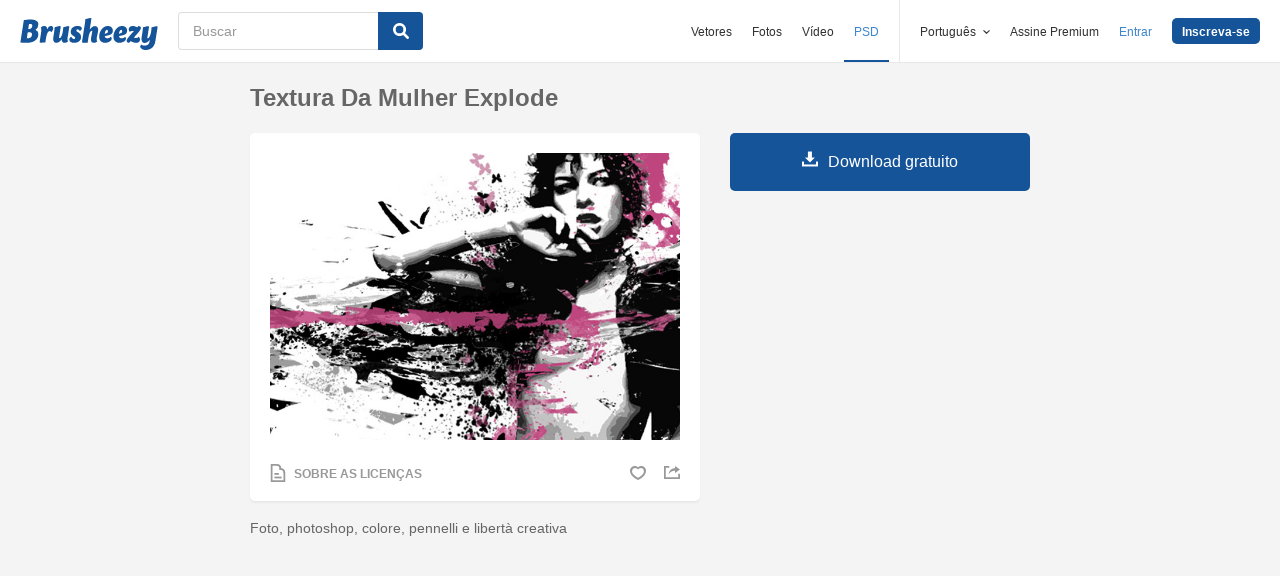

--- FILE ---
content_type: text/html; charset=utf-8
request_url: https://pt.brusheezy.com/texturas/14607-textura-da-mulher-explode
body_size: 35147
content:
<!DOCTYPE html>
<!--[if lt IE 7]>      <html lang="pt" xmlns:fb="http://developers.facebook.com/schema/" xmlns:og="http://opengraphprotocol.org/schema/" class="no-js lt-ie9 lt-ie8 lt-ie7"> <![endif]-->
<!--[if IE 7]>         <html lang="pt" xmlns:fb="http://developers.facebook.com/schema/" xmlns:og="http://opengraphprotocol.org/schema/" class="no-js lt-ie9 lt-ie8"> <![endif]-->
<!--[if IE 8]>         <html lang="pt" xmlns:fb="http://developers.facebook.com/schema/" xmlns:og="http://opengraphprotocol.org/schema/" class="no-js lt-ie9"> <![endif]-->
<!--[if IE 9]>         <html lang="pt" xmlns:fb="http://developers.facebook.com/schema/" xmlns:og="http://opengraphprotocol.org/schema/" class="no-js ie9"> <![endif]-->
<!--[if gt IE 9]><!--> <html lang="pt" xmlns:fb="http://developers.facebook.com/schema/" xmlns:og="http://opengraphprotocol.org/schema/" class="no-js"> <!--<![endif]-->
  <head>
	  <script type="text/javascript">window.country_code = "US";window.remote_ip_address = '18.222.48.32'</script>
        <link rel="alternate" href="https://www.brusheezy.com/textures/14607-woman-texture-explode" hreflang="en" />
    <link rel="alternate" href="https://es.brusheezy.com/texturas/14607-mujer-textura-explotar" hreflang="es" />
    <link rel="alternate" href="https://pt.brusheezy.com/texturas/14607-textura-da-mulher-explode" hreflang="pt-BR" />
    <link rel="alternate" href="https://de.brusheezy.com/texturen/14607-frau-textur-explodieren" hreflang="de" />
    <link rel="alternate" href="https://fr.brusheezy.com/textures/14607-la-texture-de-la-femme-eclate" hreflang="fr" />
    <link rel="alternate" href="https://nl.brusheezy.com/textures/14607-vrouw-textuur-ontploffen" hreflang="nl" />
    <link rel="alternate" href="https://sv.brusheezy.com/strukturer/14607-kvinna-textur-explodera" hreflang="sv" />
    <link rel="alternate" href="https://www.brusheezy.com/textures/14607-woman-texture-explode" hreflang="x-default" />

    
    <link rel="dns-prefetch" href="//static.brusheezy.com">
    <meta charset="utf-8">
    <meta http-equiv="X-UA-Compatible" content="IE=edge,chrome=1">
<script>window.NREUM||(NREUM={});NREUM.info={"beacon":"bam.nr-data.net","errorBeacon":"bam.nr-data.net","licenseKey":"NRJS-e38a0a5d9f3d7a161d2","applicationID":"682498450","transactionName":"J1kMFkBaWF9cREoQVxdZFxBRUEccSl4KFQ==","queueTime":0,"applicationTime":123,"agent":""}</script>
<script>(window.NREUM||(NREUM={})).init={ajax:{deny_list:["bam.nr-data.net"]},feature_flags:["soft_nav"]};(window.NREUM||(NREUM={})).loader_config={licenseKey:"NRJS-e38a0a5d9f3d7a161d2",applicationID:"682498450",browserID:"682498528"};;/*! For license information please see nr-loader-rum-1.306.0.min.js.LICENSE.txt */
(()=>{var e,t,r={122:(e,t,r)=>{"use strict";r.d(t,{a:()=>i});var n=r(944);function i(e,t){try{if(!e||"object"!=typeof e)return(0,n.R)(3);if(!t||"object"!=typeof t)return(0,n.R)(4);const r=Object.create(Object.getPrototypeOf(t),Object.getOwnPropertyDescriptors(t)),a=0===Object.keys(r).length?e:r;for(let o in a)if(void 0!==e[o])try{if(null===e[o]){r[o]=null;continue}Array.isArray(e[o])&&Array.isArray(t[o])?r[o]=Array.from(new Set([...e[o],...t[o]])):"object"==typeof e[o]&&"object"==typeof t[o]?r[o]=i(e[o],t[o]):r[o]=e[o]}catch(e){r[o]||(0,n.R)(1,e)}return r}catch(e){(0,n.R)(2,e)}}},154:(e,t,r)=>{"use strict";r.d(t,{OF:()=>c,RI:()=>i,WN:()=>u,bv:()=>a,eN:()=>l,gm:()=>o,mw:()=>s,sb:()=>d});var n=r(863);const i="undefined"!=typeof window&&!!window.document,a="undefined"!=typeof WorkerGlobalScope&&("undefined"!=typeof self&&self instanceof WorkerGlobalScope&&self.navigator instanceof WorkerNavigator||"undefined"!=typeof globalThis&&globalThis instanceof WorkerGlobalScope&&globalThis.navigator instanceof WorkerNavigator),o=i?window:"undefined"!=typeof WorkerGlobalScope&&("undefined"!=typeof self&&self instanceof WorkerGlobalScope&&self||"undefined"!=typeof globalThis&&globalThis instanceof WorkerGlobalScope&&globalThis),s=Boolean("hidden"===o?.document?.visibilityState),c=/iPad|iPhone|iPod/.test(o.navigator?.userAgent),d=c&&"undefined"==typeof SharedWorker,u=((()=>{const e=o.navigator?.userAgent?.match(/Firefox[/\s](\d+\.\d+)/);Array.isArray(e)&&e.length>=2&&e[1]})(),Date.now()-(0,n.t)()),l=()=>"undefined"!=typeof PerformanceNavigationTiming&&o?.performance?.getEntriesByType("navigation")?.[0]?.responseStart},163:(e,t,r)=>{"use strict";r.d(t,{j:()=>E});var n=r(384),i=r(741);var a=r(555);r(860).K7.genericEvents;const o="experimental.resources",s="register",c=e=>{if(!e||"string"!=typeof e)return!1;try{document.createDocumentFragment().querySelector(e)}catch{return!1}return!0};var d=r(614),u=r(944),l=r(122);const f="[data-nr-mask]",g=e=>(0,l.a)(e,(()=>{const e={feature_flags:[],experimental:{allow_registered_children:!1,resources:!1},mask_selector:"*",block_selector:"[data-nr-block]",mask_input_options:{color:!1,date:!1,"datetime-local":!1,email:!1,month:!1,number:!1,range:!1,search:!1,tel:!1,text:!1,time:!1,url:!1,week:!1,textarea:!1,select:!1,password:!0}};return{ajax:{deny_list:void 0,block_internal:!0,enabled:!0,autoStart:!0},api:{get allow_registered_children(){return e.feature_flags.includes(s)||e.experimental.allow_registered_children},set allow_registered_children(t){e.experimental.allow_registered_children=t},duplicate_registered_data:!1},browser_consent_mode:{enabled:!1},distributed_tracing:{enabled:void 0,exclude_newrelic_header:void 0,cors_use_newrelic_header:void 0,cors_use_tracecontext_headers:void 0,allowed_origins:void 0},get feature_flags(){return e.feature_flags},set feature_flags(t){e.feature_flags=t},generic_events:{enabled:!0,autoStart:!0},harvest:{interval:30},jserrors:{enabled:!0,autoStart:!0},logging:{enabled:!0,autoStart:!0},metrics:{enabled:!0,autoStart:!0},obfuscate:void 0,page_action:{enabled:!0},page_view_event:{enabled:!0,autoStart:!0},page_view_timing:{enabled:!0,autoStart:!0},performance:{capture_marks:!1,capture_measures:!1,capture_detail:!0,resources:{get enabled(){return e.feature_flags.includes(o)||e.experimental.resources},set enabled(t){e.experimental.resources=t},asset_types:[],first_party_domains:[],ignore_newrelic:!0}},privacy:{cookies_enabled:!0},proxy:{assets:void 0,beacon:void 0},session:{expiresMs:d.wk,inactiveMs:d.BB},session_replay:{autoStart:!0,enabled:!1,preload:!1,sampling_rate:10,error_sampling_rate:100,collect_fonts:!1,inline_images:!1,fix_stylesheets:!0,mask_all_inputs:!0,get mask_text_selector(){return e.mask_selector},set mask_text_selector(t){c(t)?e.mask_selector="".concat(t,",").concat(f):""===t||null===t?e.mask_selector=f:(0,u.R)(5,t)},get block_class(){return"nr-block"},get ignore_class(){return"nr-ignore"},get mask_text_class(){return"nr-mask"},get block_selector(){return e.block_selector},set block_selector(t){c(t)?e.block_selector+=",".concat(t):""!==t&&(0,u.R)(6,t)},get mask_input_options(){return e.mask_input_options},set mask_input_options(t){t&&"object"==typeof t?e.mask_input_options={...t,password:!0}:(0,u.R)(7,t)}},session_trace:{enabled:!0,autoStart:!0},soft_navigations:{enabled:!0,autoStart:!0},spa:{enabled:!0,autoStart:!0},ssl:void 0,user_actions:{enabled:!0,elementAttributes:["id","className","tagName","type"]}}})());var p=r(154),m=r(324);let h=0;const v={buildEnv:m.F3,distMethod:m.Xs,version:m.xv,originTime:p.WN},b={consented:!1},y={appMetadata:{},get consented(){return this.session?.state?.consent||b.consented},set consented(e){b.consented=e},customTransaction:void 0,denyList:void 0,disabled:!1,harvester:void 0,isolatedBacklog:!1,isRecording:!1,loaderType:void 0,maxBytes:3e4,obfuscator:void 0,onerror:void 0,ptid:void 0,releaseIds:{},session:void 0,timeKeeper:void 0,registeredEntities:[],jsAttributesMetadata:{bytes:0},get harvestCount(){return++h}},_=e=>{const t=(0,l.a)(e,y),r=Object.keys(v).reduce((e,t)=>(e[t]={value:v[t],writable:!1,configurable:!0,enumerable:!0},e),{});return Object.defineProperties(t,r)};var w=r(701);const x=e=>{const t=e.startsWith("http");e+="/",r.p=t?e:"https://"+e};var S=r(836),k=r(241);const R={accountID:void 0,trustKey:void 0,agentID:void 0,licenseKey:void 0,applicationID:void 0,xpid:void 0},A=e=>(0,l.a)(e,R),T=new Set;function E(e,t={},r,o){let{init:s,info:c,loader_config:d,runtime:u={},exposed:l=!0}=t;if(!c){const e=(0,n.pV)();s=e.init,c=e.info,d=e.loader_config}e.init=g(s||{}),e.loader_config=A(d||{}),c.jsAttributes??={},p.bv&&(c.jsAttributes.isWorker=!0),e.info=(0,a.D)(c);const f=e.init,m=[c.beacon,c.errorBeacon];T.has(e.agentIdentifier)||(f.proxy.assets&&(x(f.proxy.assets),m.push(f.proxy.assets)),f.proxy.beacon&&m.push(f.proxy.beacon),e.beacons=[...m],function(e){const t=(0,n.pV)();Object.getOwnPropertyNames(i.W.prototype).forEach(r=>{const n=i.W.prototype[r];if("function"!=typeof n||"constructor"===n)return;let a=t[r];e[r]&&!1!==e.exposed&&"micro-agent"!==e.runtime?.loaderType&&(t[r]=(...t)=>{const n=e[r](...t);return a?a(...t):n})})}(e),(0,n.US)("activatedFeatures",w.B),e.runSoftNavOverSpa&&=!0===f.soft_navigations.enabled&&f.feature_flags.includes("soft_nav")),u.denyList=[...f.ajax.deny_list||[],...f.ajax.block_internal?m:[]],u.ptid=e.agentIdentifier,u.loaderType=r,e.runtime=_(u),T.has(e.agentIdentifier)||(e.ee=S.ee.get(e.agentIdentifier),e.exposed=l,(0,k.W)({agentIdentifier:e.agentIdentifier,drained:!!w.B?.[e.agentIdentifier],type:"lifecycle",name:"initialize",feature:void 0,data:e.config})),T.add(e.agentIdentifier)}},234:(e,t,r)=>{"use strict";r.d(t,{W:()=>a});var n=r(836),i=r(687);class a{constructor(e,t){this.agentIdentifier=e,this.ee=n.ee.get(e),this.featureName=t,this.blocked=!1}deregisterDrain(){(0,i.x3)(this.agentIdentifier,this.featureName)}}},241:(e,t,r)=>{"use strict";r.d(t,{W:()=>a});var n=r(154);const i="newrelic";function a(e={}){try{n.gm.dispatchEvent(new CustomEvent(i,{detail:e}))}catch(e){}}},261:(e,t,r)=>{"use strict";r.d(t,{$9:()=>d,BL:()=>s,CH:()=>g,Dl:()=>_,Fw:()=>y,PA:()=>h,Pl:()=>n,Pv:()=>k,Tb:()=>l,U2:()=>a,V1:()=>S,Wb:()=>x,bt:()=>b,cD:()=>v,d3:()=>w,dT:()=>c,eY:()=>p,fF:()=>f,hG:()=>i,k6:()=>o,nb:()=>m,o5:()=>u});const n="api-",i="addPageAction",a="addToTrace",o="addRelease",s="finished",c="interaction",d="log",u="noticeError",l="pauseReplay",f="recordCustomEvent",g="recordReplay",p="register",m="setApplicationVersion",h="setCurrentRouteName",v="setCustomAttribute",b="setErrorHandler",y="setPageViewName",_="setUserId",w="start",x="wrapLogger",S="measure",k="consent"},289:(e,t,r)=>{"use strict";r.d(t,{GG:()=>o,Qr:()=>c,sB:()=>s});var n=r(878),i=r(389);function a(){return"undefined"==typeof document||"complete"===document.readyState}function o(e,t){if(a())return e();const r=(0,i.J)(e),o=setInterval(()=>{a()&&(clearInterval(o),r())},500);(0,n.sp)("load",r,t)}function s(e){if(a())return e();(0,n.DD)("DOMContentLoaded",e)}function c(e){if(a())return e();(0,n.sp)("popstate",e)}},324:(e,t,r)=>{"use strict";r.d(t,{F3:()=>i,Xs:()=>a,xv:()=>n});const n="1.306.0",i="PROD",a="CDN"},374:(e,t,r)=>{r.nc=(()=>{try{return document?.currentScript?.nonce}catch(e){}return""})()},384:(e,t,r)=>{"use strict";r.d(t,{NT:()=>o,US:()=>u,Zm:()=>s,bQ:()=>d,dV:()=>c,pV:()=>l});var n=r(154),i=r(863),a=r(910);const o={beacon:"bam.nr-data.net",errorBeacon:"bam.nr-data.net"};function s(){return n.gm.NREUM||(n.gm.NREUM={}),void 0===n.gm.newrelic&&(n.gm.newrelic=n.gm.NREUM),n.gm.NREUM}function c(){let e=s();return e.o||(e.o={ST:n.gm.setTimeout,SI:n.gm.setImmediate||n.gm.setInterval,CT:n.gm.clearTimeout,XHR:n.gm.XMLHttpRequest,REQ:n.gm.Request,EV:n.gm.Event,PR:n.gm.Promise,MO:n.gm.MutationObserver,FETCH:n.gm.fetch,WS:n.gm.WebSocket},(0,a.i)(...Object.values(e.o))),e}function d(e,t){let r=s();r.initializedAgents??={},t.initializedAt={ms:(0,i.t)(),date:new Date},r.initializedAgents[e]=t}function u(e,t){s()[e]=t}function l(){return function(){let e=s();const t=e.info||{};e.info={beacon:o.beacon,errorBeacon:o.errorBeacon,...t}}(),function(){let e=s();const t=e.init||{};e.init={...t}}(),c(),function(){let e=s();const t=e.loader_config||{};e.loader_config={...t}}(),s()}},389:(e,t,r)=>{"use strict";function n(e,t=500,r={}){const n=r?.leading||!1;let i;return(...r)=>{n&&void 0===i&&(e.apply(this,r),i=setTimeout(()=>{i=clearTimeout(i)},t)),n||(clearTimeout(i),i=setTimeout(()=>{e.apply(this,r)},t))}}function i(e){let t=!1;return(...r)=>{t||(t=!0,e.apply(this,r))}}r.d(t,{J:()=>i,s:()=>n})},555:(e,t,r)=>{"use strict";r.d(t,{D:()=>s,f:()=>o});var n=r(384),i=r(122);const a={beacon:n.NT.beacon,errorBeacon:n.NT.errorBeacon,licenseKey:void 0,applicationID:void 0,sa:void 0,queueTime:void 0,applicationTime:void 0,ttGuid:void 0,user:void 0,account:void 0,product:void 0,extra:void 0,jsAttributes:{},userAttributes:void 0,atts:void 0,transactionName:void 0,tNamePlain:void 0};function o(e){try{return!!e.licenseKey&&!!e.errorBeacon&&!!e.applicationID}catch(e){return!1}}const s=e=>(0,i.a)(e,a)},566:(e,t,r)=>{"use strict";r.d(t,{LA:()=>s,bz:()=>o});var n=r(154);const i="xxxxxxxx-xxxx-4xxx-yxxx-xxxxxxxxxxxx";function a(e,t){return e?15&e[t]:16*Math.random()|0}function o(){const e=n.gm?.crypto||n.gm?.msCrypto;let t,r=0;return e&&e.getRandomValues&&(t=e.getRandomValues(new Uint8Array(30))),i.split("").map(e=>"x"===e?a(t,r++).toString(16):"y"===e?(3&a()|8).toString(16):e).join("")}function s(e){const t=n.gm?.crypto||n.gm?.msCrypto;let r,i=0;t&&t.getRandomValues&&(r=t.getRandomValues(new Uint8Array(e)));const o=[];for(var s=0;s<e;s++)o.push(a(r,i++).toString(16));return o.join("")}},606:(e,t,r)=>{"use strict";r.d(t,{i:()=>a});var n=r(908);a.on=o;var i=a.handlers={};function a(e,t,r,a){o(a||n.d,i,e,t,r)}function o(e,t,r,i,a){a||(a="feature"),e||(e=n.d);var o=t[a]=t[a]||{};(o[r]=o[r]||[]).push([e,i])}},607:(e,t,r)=>{"use strict";r.d(t,{W:()=>n});const n=(0,r(566).bz)()},614:(e,t,r)=>{"use strict";r.d(t,{BB:()=>o,H3:()=>n,g:()=>d,iL:()=>c,tS:()=>s,uh:()=>i,wk:()=>a});const n="NRBA",i="SESSION",a=144e5,o=18e5,s={STARTED:"session-started",PAUSE:"session-pause",RESET:"session-reset",RESUME:"session-resume",UPDATE:"session-update"},c={SAME_TAB:"same-tab",CROSS_TAB:"cross-tab"},d={OFF:0,FULL:1,ERROR:2}},630:(e,t,r)=>{"use strict";r.d(t,{T:()=>n});const n=r(860).K7.pageViewEvent},646:(e,t,r)=>{"use strict";r.d(t,{y:()=>n});class n{constructor(e){this.contextId=e}}},687:(e,t,r)=>{"use strict";r.d(t,{Ak:()=>d,Ze:()=>f,x3:()=>u});var n=r(241),i=r(836),a=r(606),o=r(860),s=r(646);const c={};function d(e,t){const r={staged:!1,priority:o.P3[t]||0};l(e),c[e].get(t)||c[e].set(t,r)}function u(e,t){e&&c[e]&&(c[e].get(t)&&c[e].delete(t),p(e,t,!1),c[e].size&&g(e))}function l(e){if(!e)throw new Error("agentIdentifier required");c[e]||(c[e]=new Map)}function f(e="",t="feature",r=!1){if(l(e),!e||!c[e].get(t)||r)return p(e,t);c[e].get(t).staged=!0,g(e)}function g(e){const t=Array.from(c[e]);t.every(([e,t])=>t.staged)&&(t.sort((e,t)=>e[1].priority-t[1].priority),t.forEach(([t])=>{c[e].delete(t),p(e,t)}))}function p(e,t,r=!0){const o=e?i.ee.get(e):i.ee,c=a.i.handlers;if(!o.aborted&&o.backlog&&c){if((0,n.W)({agentIdentifier:e,type:"lifecycle",name:"drain",feature:t}),r){const e=o.backlog[t],r=c[t];if(r){for(let t=0;e&&t<e.length;++t)m(e[t],r);Object.entries(r).forEach(([e,t])=>{Object.values(t||{}).forEach(t=>{t[0]?.on&&t[0]?.context()instanceof s.y&&t[0].on(e,t[1])})})}}o.isolatedBacklog||delete c[t],o.backlog[t]=null,o.emit("drain-"+t,[])}}function m(e,t){var r=e[1];Object.values(t[r]||{}).forEach(t=>{var r=e[0];if(t[0]===r){var n=t[1],i=e[3],a=e[2];n.apply(i,a)}})}},699:(e,t,r)=>{"use strict";r.d(t,{It:()=>a,KC:()=>s,No:()=>i,qh:()=>o});var n=r(860);const i=16e3,a=1e6,o="SESSION_ERROR",s={[n.K7.logging]:!0,[n.K7.genericEvents]:!1,[n.K7.jserrors]:!1,[n.K7.ajax]:!1}},701:(e,t,r)=>{"use strict";r.d(t,{B:()=>a,t:()=>o});var n=r(241);const i=new Set,a={};function o(e,t){const r=t.agentIdentifier;a[r]??={},e&&"object"==typeof e&&(i.has(r)||(t.ee.emit("rumresp",[e]),a[r]=e,i.add(r),(0,n.W)({agentIdentifier:r,loaded:!0,drained:!0,type:"lifecycle",name:"load",feature:void 0,data:e})))}},741:(e,t,r)=>{"use strict";r.d(t,{W:()=>a});var n=r(944),i=r(261);class a{#e(e,...t){if(this[e]!==a.prototype[e])return this[e](...t);(0,n.R)(35,e)}addPageAction(e,t){return this.#e(i.hG,e,t)}register(e){return this.#e(i.eY,e)}recordCustomEvent(e,t){return this.#e(i.fF,e,t)}setPageViewName(e,t){return this.#e(i.Fw,e,t)}setCustomAttribute(e,t,r){return this.#e(i.cD,e,t,r)}noticeError(e,t){return this.#e(i.o5,e,t)}setUserId(e){return this.#e(i.Dl,e)}setApplicationVersion(e){return this.#e(i.nb,e)}setErrorHandler(e){return this.#e(i.bt,e)}addRelease(e,t){return this.#e(i.k6,e,t)}log(e,t){return this.#e(i.$9,e,t)}start(){return this.#e(i.d3)}finished(e){return this.#e(i.BL,e)}recordReplay(){return this.#e(i.CH)}pauseReplay(){return this.#e(i.Tb)}addToTrace(e){return this.#e(i.U2,e)}setCurrentRouteName(e){return this.#e(i.PA,e)}interaction(e){return this.#e(i.dT,e)}wrapLogger(e,t,r){return this.#e(i.Wb,e,t,r)}measure(e,t){return this.#e(i.V1,e,t)}consent(e){return this.#e(i.Pv,e)}}},782:(e,t,r)=>{"use strict";r.d(t,{T:()=>n});const n=r(860).K7.pageViewTiming},836:(e,t,r)=>{"use strict";r.d(t,{P:()=>s,ee:()=>c});var n=r(384),i=r(990),a=r(646),o=r(607);const s="nr@context:".concat(o.W),c=function e(t,r){var n={},o={},u={},l=!1;try{l=16===r.length&&d.initializedAgents?.[r]?.runtime.isolatedBacklog}catch(e){}var f={on:p,addEventListener:p,removeEventListener:function(e,t){var r=n[e];if(!r)return;for(var i=0;i<r.length;i++)r[i]===t&&r.splice(i,1)},emit:function(e,r,n,i,a){!1!==a&&(a=!0);if(c.aborted&&!i)return;t&&a&&t.emit(e,r,n);var s=g(n);m(e).forEach(e=>{e.apply(s,r)});var d=v()[o[e]];d&&d.push([f,e,r,s]);return s},get:h,listeners:m,context:g,buffer:function(e,t){const r=v();if(t=t||"feature",f.aborted)return;Object.entries(e||{}).forEach(([e,n])=>{o[n]=t,t in r||(r[t]=[])})},abort:function(){f._aborted=!0,Object.keys(f.backlog).forEach(e=>{delete f.backlog[e]})},isBuffering:function(e){return!!v()[o[e]]},debugId:r,backlog:l?{}:t&&"object"==typeof t.backlog?t.backlog:{},isolatedBacklog:l};return Object.defineProperty(f,"aborted",{get:()=>{let e=f._aborted||!1;return e||(t&&(e=t.aborted),e)}}),f;function g(e){return e&&e instanceof a.y?e:e?(0,i.I)(e,s,()=>new a.y(s)):new a.y(s)}function p(e,t){n[e]=m(e).concat(t)}function m(e){return n[e]||[]}function h(t){return u[t]=u[t]||e(f,t)}function v(){return f.backlog}}(void 0,"globalEE"),d=(0,n.Zm)();d.ee||(d.ee=c)},843:(e,t,r)=>{"use strict";r.d(t,{G:()=>a,u:()=>i});var n=r(878);function i(e,t=!1,r,i){(0,n.DD)("visibilitychange",function(){if(t)return void("hidden"===document.visibilityState&&e());e(document.visibilityState)},r,i)}function a(e,t,r){(0,n.sp)("pagehide",e,t,r)}},860:(e,t,r)=>{"use strict";r.d(t,{$J:()=>u,K7:()=>c,P3:()=>d,XX:()=>i,Yy:()=>s,df:()=>a,qY:()=>n,v4:()=>o});const n="events",i="jserrors",a="browser/blobs",o="rum",s="browser/logs",c={ajax:"ajax",genericEvents:"generic_events",jserrors:i,logging:"logging",metrics:"metrics",pageAction:"page_action",pageViewEvent:"page_view_event",pageViewTiming:"page_view_timing",sessionReplay:"session_replay",sessionTrace:"session_trace",softNav:"soft_navigations",spa:"spa"},d={[c.pageViewEvent]:1,[c.pageViewTiming]:2,[c.metrics]:3,[c.jserrors]:4,[c.spa]:5,[c.ajax]:6,[c.sessionTrace]:7,[c.softNav]:8,[c.sessionReplay]:9,[c.logging]:10,[c.genericEvents]:11},u={[c.pageViewEvent]:o,[c.pageViewTiming]:n,[c.ajax]:n,[c.spa]:n,[c.softNav]:n,[c.metrics]:i,[c.jserrors]:i,[c.sessionTrace]:a,[c.sessionReplay]:a,[c.logging]:s,[c.genericEvents]:"ins"}},863:(e,t,r)=>{"use strict";function n(){return Math.floor(performance.now())}r.d(t,{t:()=>n})},878:(e,t,r)=>{"use strict";function n(e,t){return{capture:e,passive:!1,signal:t}}function i(e,t,r=!1,i){window.addEventListener(e,t,n(r,i))}function a(e,t,r=!1,i){document.addEventListener(e,t,n(r,i))}r.d(t,{DD:()=>a,jT:()=>n,sp:()=>i})},908:(e,t,r)=>{"use strict";r.d(t,{d:()=>n,p:()=>i});var n=r(836).ee.get("handle");function i(e,t,r,i,a){a?(a.buffer([e],i),a.emit(e,t,r)):(n.buffer([e],i),n.emit(e,t,r))}},910:(e,t,r)=>{"use strict";r.d(t,{i:()=>a});var n=r(944);const i=new Map;function a(...e){return e.every(e=>{if(i.has(e))return i.get(e);const t="function"==typeof e?e.toString():"",r=t.includes("[native code]"),a=t.includes("nrWrapper");return r||a||(0,n.R)(64,e?.name||t),i.set(e,r),r})}},944:(e,t,r)=>{"use strict";r.d(t,{R:()=>i});var n=r(241);function i(e,t){"function"==typeof console.debug&&(console.debug("New Relic Warning: https://github.com/newrelic/newrelic-browser-agent/blob/main/docs/warning-codes.md#".concat(e),t),(0,n.W)({agentIdentifier:null,drained:null,type:"data",name:"warn",feature:"warn",data:{code:e,secondary:t}}))}},969:(e,t,r)=>{"use strict";r.d(t,{TZ:()=>n,XG:()=>s,rs:()=>i,xV:()=>o,z_:()=>a});const n=r(860).K7.metrics,i="sm",a="cm",o="storeSupportabilityMetrics",s="storeEventMetrics"},990:(e,t,r)=>{"use strict";r.d(t,{I:()=>i});var n=Object.prototype.hasOwnProperty;function i(e,t,r){if(n.call(e,t))return e[t];var i=r();if(Object.defineProperty&&Object.keys)try{return Object.defineProperty(e,t,{value:i,writable:!0,enumerable:!1}),i}catch(e){}return e[t]=i,i}}},n={};function i(e){var t=n[e];if(void 0!==t)return t.exports;var a=n[e]={exports:{}};return r[e](a,a.exports,i),a.exports}i.m=r,i.d=(e,t)=>{for(var r in t)i.o(t,r)&&!i.o(e,r)&&Object.defineProperty(e,r,{enumerable:!0,get:t[r]})},i.f={},i.e=e=>Promise.all(Object.keys(i.f).reduce((t,r)=>(i.f[r](e,t),t),[])),i.u=e=>"nr-rum-1.306.0.min.js",i.o=(e,t)=>Object.prototype.hasOwnProperty.call(e,t),e={},t="NRBA-1.306.0.PROD:",i.l=(r,n,a,o)=>{if(e[r])e[r].push(n);else{var s,c;if(void 0!==a)for(var d=document.getElementsByTagName("script"),u=0;u<d.length;u++){var l=d[u];if(l.getAttribute("src")==r||l.getAttribute("data-webpack")==t+a){s=l;break}}if(!s){c=!0;var f={296:"sha512-XHJAyYwsxAD4jnOFenBf2aq49/pv28jKOJKs7YGQhagYYI2Zk8nHflZPdd7WiilkmEkgIZQEFX4f1AJMoyzKwA=="};(s=document.createElement("script")).charset="utf-8",i.nc&&s.setAttribute("nonce",i.nc),s.setAttribute("data-webpack",t+a),s.src=r,0!==s.src.indexOf(window.location.origin+"/")&&(s.crossOrigin="anonymous"),f[o]&&(s.integrity=f[o])}e[r]=[n];var g=(t,n)=>{s.onerror=s.onload=null,clearTimeout(p);var i=e[r];if(delete e[r],s.parentNode&&s.parentNode.removeChild(s),i&&i.forEach(e=>e(n)),t)return t(n)},p=setTimeout(g.bind(null,void 0,{type:"timeout",target:s}),12e4);s.onerror=g.bind(null,s.onerror),s.onload=g.bind(null,s.onload),c&&document.head.appendChild(s)}},i.r=e=>{"undefined"!=typeof Symbol&&Symbol.toStringTag&&Object.defineProperty(e,Symbol.toStringTag,{value:"Module"}),Object.defineProperty(e,"__esModule",{value:!0})},i.p="https://js-agent.newrelic.com/",(()=>{var e={374:0,840:0};i.f.j=(t,r)=>{var n=i.o(e,t)?e[t]:void 0;if(0!==n)if(n)r.push(n[2]);else{var a=new Promise((r,i)=>n=e[t]=[r,i]);r.push(n[2]=a);var o=i.p+i.u(t),s=new Error;i.l(o,r=>{if(i.o(e,t)&&(0!==(n=e[t])&&(e[t]=void 0),n)){var a=r&&("load"===r.type?"missing":r.type),o=r&&r.target&&r.target.src;s.message="Loading chunk "+t+" failed: ("+a+": "+o+")",s.name="ChunkLoadError",s.type=a,s.request=o,n[1](s)}},"chunk-"+t,t)}};var t=(t,r)=>{var n,a,[o,s,c]=r,d=0;if(o.some(t=>0!==e[t])){for(n in s)i.o(s,n)&&(i.m[n]=s[n]);if(c)c(i)}for(t&&t(r);d<o.length;d++)a=o[d],i.o(e,a)&&e[a]&&e[a][0](),e[a]=0},r=self["webpackChunk:NRBA-1.306.0.PROD"]=self["webpackChunk:NRBA-1.306.0.PROD"]||[];r.forEach(t.bind(null,0)),r.push=t.bind(null,r.push.bind(r))})(),(()=>{"use strict";i(374);var e=i(566),t=i(741);class r extends t.W{agentIdentifier=(0,e.LA)(16)}var n=i(860);const a=Object.values(n.K7);var o=i(163);var s=i(908),c=i(863),d=i(261),u=i(241),l=i(944),f=i(701),g=i(969);function p(e,t,i,a){const o=a||i;!o||o[e]&&o[e]!==r.prototype[e]||(o[e]=function(){(0,s.p)(g.xV,["API/"+e+"/called"],void 0,n.K7.metrics,i.ee),(0,u.W)({agentIdentifier:i.agentIdentifier,drained:!!f.B?.[i.agentIdentifier],type:"data",name:"api",feature:d.Pl+e,data:{}});try{return t.apply(this,arguments)}catch(e){(0,l.R)(23,e)}})}function m(e,t,r,n,i){const a=e.info;null===r?delete a.jsAttributes[t]:a.jsAttributes[t]=r,(i||null===r)&&(0,s.p)(d.Pl+n,[(0,c.t)(),t,r],void 0,"session",e.ee)}var h=i(687),v=i(234),b=i(289),y=i(154),_=i(384);const w=e=>y.RI&&!0===e?.privacy.cookies_enabled;function x(e){return!!(0,_.dV)().o.MO&&w(e)&&!0===e?.session_trace.enabled}var S=i(389),k=i(699);class R extends v.W{constructor(e,t){super(e.agentIdentifier,t),this.agentRef=e,this.abortHandler=void 0,this.featAggregate=void 0,this.loadedSuccessfully=void 0,this.onAggregateImported=new Promise(e=>{this.loadedSuccessfully=e}),this.deferred=Promise.resolve(),!1===e.init[this.featureName].autoStart?this.deferred=new Promise((t,r)=>{this.ee.on("manual-start-all",(0,S.J)(()=>{(0,h.Ak)(e.agentIdentifier,this.featureName),t()}))}):(0,h.Ak)(e.agentIdentifier,t)}importAggregator(e,t,r={}){if(this.featAggregate)return;const n=async()=>{let n;await this.deferred;try{if(w(e.init)){const{setupAgentSession:t}=await i.e(296).then(i.bind(i,305));n=t(e)}}catch(e){(0,l.R)(20,e),this.ee.emit("internal-error",[e]),(0,s.p)(k.qh,[e],void 0,this.featureName,this.ee)}try{if(!this.#t(this.featureName,n,e.init))return(0,h.Ze)(this.agentIdentifier,this.featureName),void this.loadedSuccessfully(!1);const{Aggregate:i}=await t();this.featAggregate=new i(e,r),e.runtime.harvester.initializedAggregates.push(this.featAggregate),this.loadedSuccessfully(!0)}catch(e){(0,l.R)(34,e),this.abortHandler?.(),(0,h.Ze)(this.agentIdentifier,this.featureName,!0),this.loadedSuccessfully(!1),this.ee&&this.ee.abort()}};y.RI?(0,b.GG)(()=>n(),!0):n()}#t(e,t,r){if(this.blocked)return!1;switch(e){case n.K7.sessionReplay:return x(r)&&!!t;case n.K7.sessionTrace:return!!t;default:return!0}}}var A=i(630),T=i(614);class E extends R{static featureName=A.T;constructor(e){var t;super(e,A.T),this.setupInspectionEvents(e.agentIdentifier),t=e,p(d.Fw,function(e,r){"string"==typeof e&&("/"!==e.charAt(0)&&(e="/"+e),t.runtime.customTransaction=(r||"http://custom.transaction")+e,(0,s.p)(d.Pl+d.Fw,[(0,c.t)()],void 0,void 0,t.ee))},t),this.importAggregator(e,()=>i.e(296).then(i.bind(i,943)))}setupInspectionEvents(e){const t=(t,r)=>{t&&(0,u.W)({agentIdentifier:e,timeStamp:t.timeStamp,loaded:"complete"===t.target.readyState,type:"window",name:r,data:t.target.location+""})};(0,b.sB)(e=>{t(e,"DOMContentLoaded")}),(0,b.GG)(e=>{t(e,"load")}),(0,b.Qr)(e=>{t(e,"navigate")}),this.ee.on(T.tS.UPDATE,(t,r)=>{(0,u.W)({agentIdentifier:e,type:"lifecycle",name:"session",data:r})})}}var N=i(843),I=i(782);class j extends R{static featureName=I.T;constructor(e){super(e,I.T),y.RI&&((0,N.u)(()=>(0,s.p)("docHidden",[(0,c.t)()],void 0,I.T,this.ee),!0),(0,N.G)(()=>(0,s.p)("winPagehide",[(0,c.t)()],void 0,I.T,this.ee)),this.importAggregator(e,()=>i.e(296).then(i.bind(i,117))))}}class P extends R{static featureName=g.TZ;constructor(e){super(e,g.TZ),y.RI&&document.addEventListener("securitypolicyviolation",e=>{(0,s.p)(g.xV,["Generic/CSPViolation/Detected"],void 0,this.featureName,this.ee)}),this.importAggregator(e,()=>i.e(296).then(i.bind(i,623)))}}new class extends r{constructor(e){var t;(super(),y.gm)?(this.features={},(0,_.bQ)(this.agentIdentifier,this),this.desiredFeatures=new Set(e.features||[]),this.desiredFeatures.add(E),this.runSoftNavOverSpa=[...this.desiredFeatures].some(e=>e.featureName===n.K7.softNav),(0,o.j)(this,e,e.loaderType||"agent"),t=this,p(d.cD,function(e,r,n=!1){if("string"==typeof e){if(["string","number","boolean"].includes(typeof r)||null===r)return m(t,e,r,d.cD,n);(0,l.R)(40,typeof r)}else(0,l.R)(39,typeof e)},t),function(e){p(d.Dl,function(t){if("string"==typeof t||null===t)return m(e,"enduser.id",t,d.Dl,!0);(0,l.R)(41,typeof t)},e)}(this),function(e){p(d.nb,function(t){if("string"==typeof t||null===t)return m(e,"application.version",t,d.nb,!1);(0,l.R)(42,typeof t)},e)}(this),function(e){p(d.d3,function(){e.ee.emit("manual-start-all")},e)}(this),function(e){p(d.Pv,function(t=!0){if("boolean"==typeof t){if((0,s.p)(d.Pl+d.Pv,[t],void 0,"session",e.ee),e.runtime.consented=t,t){const t=e.features.page_view_event;t.onAggregateImported.then(e=>{const r=t.featAggregate;e&&!r.sentRum&&r.sendRum()})}}else(0,l.R)(65,typeof t)},e)}(this),this.run()):(0,l.R)(21)}get config(){return{info:this.info,init:this.init,loader_config:this.loader_config,runtime:this.runtime}}get api(){return this}run(){try{const e=function(e){const t={};return a.forEach(r=>{t[r]=!!e[r]?.enabled}),t}(this.init),t=[...this.desiredFeatures];t.sort((e,t)=>n.P3[e.featureName]-n.P3[t.featureName]),t.forEach(t=>{if(!e[t.featureName]&&t.featureName!==n.K7.pageViewEvent)return;if(this.runSoftNavOverSpa&&t.featureName===n.K7.spa)return;if(!this.runSoftNavOverSpa&&t.featureName===n.K7.softNav)return;const r=function(e){switch(e){case n.K7.ajax:return[n.K7.jserrors];case n.K7.sessionTrace:return[n.K7.ajax,n.K7.pageViewEvent];case n.K7.sessionReplay:return[n.K7.sessionTrace];case n.K7.pageViewTiming:return[n.K7.pageViewEvent];default:return[]}}(t.featureName).filter(e=>!(e in this.features));r.length>0&&(0,l.R)(36,{targetFeature:t.featureName,missingDependencies:r}),this.features[t.featureName]=new t(this)})}catch(e){(0,l.R)(22,e);for(const e in this.features)this.features[e].abortHandler?.();const t=(0,_.Zm)();delete t.initializedAgents[this.agentIdentifier]?.features,delete this.sharedAggregator;return t.ee.get(this.agentIdentifier).abort(),!1}}}({features:[E,j,P],loaderType:"lite"})})()})();</script>
    <meta name="viewport" content="width=device-width, initial-scale=1.0, minimum-scale=1.0" />
    <title>Textura da mulher explode - Pincéis de Photoshop Gratuitos no Brusheezy!</title>
<meta content="Pincéis de Photoshop - o Brusheezy consiste de uma ENORME coleção de Pincéis de Photoshop, Padrões de Photoshop, Texturas, PSDs, Formatos, Estilos, e Gradientes para baixar, ou partilhar!" name="description" />
<meta content="brusheezy" name="twitter:site" />
<meta content="brusheezy" name="twitter:creator" />
<meta content="summary_large_image" name="twitter:card" />
<meta content="https://static.brusheezy.com/system/resources/previews/000/014/607/original/woman-texture-explode-photoshop-textures.jpg" name="twitter:image" />
<meta content="Brusheezy" property="og:site_name" />
<meta content="Textura da mulher explode" property="og:title" />
<meta content="https://pt.brusheezy.com/texturas/14607-textura-da-mulher-explode" property="og:url" />
<meta content="pt_BR" property="og:locale" />
<meta content="en_US" property="og:locale:alternate" />
<meta content="de_DE" property="og:locale:alternate" />
<meta content="es_ES" property="og:locale:alternate" />
<meta content="fr_FR" property="og:locale:alternate" />
<meta content="nl_NL" property="og:locale:alternate" />
<meta content="sv_SE" property="og:locale:alternate" />
<meta content="https://static.brusheezy.com/system/resources/previews/000/014/607/original/woman-texture-explode-photoshop-textures.jpg" property="og:image" />
    <link href="/favicon.ico" rel="shortcut icon"></link><link href="/favicon.png" rel="icon" sizes="48x48" type="image/png"></link><link href="/apple-touch-icon-precomposed.png" rel="apple-touch-icon-precomposed"></link>
    <link href="https://maxcdn.bootstrapcdn.com/font-awesome/4.6.3/css/font-awesome.min.css" media="screen" rel="stylesheet" type="text/css" />
    <script src="https://static.brusheezy.com/assets/modernizr.custom.83825-93372fb200ead74f1d44254d993c5440.js" type="text/javascript"></script>
    <link href="https://static.brusheezy.com/assets/application-e6fc89b3e1f8c6290743690971644994.css" media="screen" rel="stylesheet" type="text/css" />
    <link href="https://static.brusheezy.com/assets/print-ac38768f09270df2214d2c500c647adc.css" media="print" rel="stylesheet" type="text/css" />
    <link href="https://feeds.feedburner.com/eezyinc/brusheezy-images" rel="alternate" title="RSS" type="application/rss+xml" />

        <link rel="canonical" href="https://pt.brusheezy.com/texturas/14607-textura-da-mulher-explode">


    <meta content="authenticity_token" name="csrf-param" />
<meta content="If3Z/2a7HtVHniv4rQ1RRTeBPazbIRK/Q1RDZFRauaI=" name="csrf-token" />
    <!-- Begin TextBlock "HTML - Head" -->
<meta name="google-site-verification" content="pfGHD8M12iD8MZoiUsSycicUuSitnj2scI2cB_MvoYw" />
<meta name="google-site-verification" content="b4_frnI9j9l6Hs7d1QntimjvrZOtJ8x8ykl7RfeJS2Y" />
<meta name="tinfoil-site-verification" content="6d4a376b35cc11699dd86a787c7b5ae10b5c70f0" />
<meta name="msvalidate.01" content="9E7A3F56C01FB9B69FCDD1FBD287CAE4" />
<meta name="p:domain_verify" content="e95f03b955f8191de30e476f8527821e"/>
<meta property="fb:page_id" content="111431139680" />
<meta name="google" content="nositelinkssearchbox" />
<meta name="referrer" content="unsafe-url" />
<!--<script type="text/javascript" src="http://api.xeezy.com/api.min.js"></script>-->
<!--<script async src="//cdn-s2s.buysellads.net/pub/brusheezy.js" data-cfasync="false"></script>-->
<link href="https://plus.google.com/116840303500574370724" rel="publisher" />

<script>
  var iStockCoupon = { 
    // --- ADMIN CONIG----
    Code: 'EEZYOFF14', 
    Message: 'Hurry! Offer Expires 10/31/2013',
    // -------------------

    showPopup: function() {
      var win = window.open("", "istock-sale", "width=520,height=320");
      var wrap = win.document.createElement('div'); 
      wrap.setAttribute('class', 'sale-wrapper');
      
      var logo = win.document.createElement('img');
      logo.setAttribute('src', '//static.vecteezy.com/system/assets/asset_files/000/000/171/original/new-istock-logo.jpg');
      wrap.appendChild(logo);
      
      var code = win.document.createElement('div');
      code.setAttribute('class','code');
      code.appendChild(win.document.createTextNode(iStockCoupon.Code));
      wrap.appendChild(code);
      
      var expires = win.document.createElement('div');
      expires.setAttribute('class','expire');
      expires.appendChild(win.document.createTextNode(iStockCoupon.Message));
      wrap.appendChild(expires);
      
      var close = win.document.createElement('a');
      close.setAttribute('href', '#');
      close.appendChild(win.document.createTextNode('Close Window'));
      wrap.appendChild(close);
      
      var style = win.document.createElement('style');
      close.setAttribute('onclick', 'window.close()');
  
      style.appendChild(win.document.createTextNode("a{margin-top: 40px;display:block;font-size:12px;color:rgb(73,149,203);text-decoration:none;} .expire{margin-top:16px;color: rgb(81,81,81);font-size:24px;} .code{margin-top:20px;font-size:50px;font-weight:700;text-transform:uppercase;} img{margin-top:44px;} body{padding:0;margin:0;text-align:center;font-family:sans-serif;} .sale-wrapper{height:288px;border:16px solid #a1a1a1;}"));
      win.document.body.appendChild(style);
      win.document.body.appendChild(wrap);        
    },
  };

</script>
<script src="https://cdn.optimizely.com/js/168948327.js"></script>

<script>var AdminHideEezyPremiumPopup = false</script>
<!-- TradeDoubler site verification 2802548 -->



<!-- End TextBlock "HTML - Head" -->
      <link href="https://static.brusheezy.com/assets/resource-show-090e629f8c47746d2d8ac3af6444ea40.css" media="screen" rel="stylesheet" type="text/css" />
  <script type="text/javascript">
    var is_show_page = true;
  </script>

  <script type="text/javascript">
      var resource_id = 14607;
      var custom_vert_text = "Textura";
  </script>

      <div hidden itemprop="image" itemscope itemtype="http://schema.org/ImageObject">

        <meta itemprop="author" content="pepa7">


        <meta itemprop="datePublished" content="2010-11-08">

      <meta itemprop="thumbnailUrl" content="https://static.brusheezy.com/system/resources/thumbnails/000/014/607/original/whet01small.jpg">
      <meta itemprop="name" content="Textura da mulher explode" />
      <meta itemprop="description" content="Foto, photoshop, colore, pennelli e libertà creativa">
        <meta itemprop="contentUrl" content="https://static.brusheezy.com/system/resources/previews/000/014/607/original/woman-texture-explode-photoshop-textures.jpg">
    </div>
  <link href="https://static.brusheezy.com/assets/resources/download_ad/download_ad_modal-1321ec8bcc15ba850988879cb0d3a09e.css" media="screen" rel="stylesheet" type="text/css" />


    <script type="application/ld+json">
      {
        "@context": "http://schema.org",
        "@type": "WebSite",
        "name": "brusheezy",
        "url": "https://www.brusheezy.com"
      }
   </script>

    <script type="application/ld+json">
      {
      "@context": "http://schema.org",
      "@type": "Organization",
      "url": "https://www.brusheezy.com",
      "logo": "https://static.brusheezy.com/assets/structured_data/brusheezy-logo-63a0370ba72197d03d41c8ee2a3fe30d.svg",
      "sameAs": [
        "https://www.facebook.com/brusheezy",
        "https://twitter.com/brusheezy",
        "https://pinterest.com/brusheezy/",
        "https://www.youtube.com/EezyInc",
        "https://instagram.com/eezy/",
        "https://www.snapchat.com/add/eezy",
        "https://google.com/+brusheezy"
      ]
     }
    </script>

    <script src="https://static.brusheezy.com/assets/sp-32e34cb9c56d3cd62718aba7a1338855.js" type="text/javascript"></script>
<script type="text/javascript">
  document.addEventListener('DOMContentLoaded', function() {
    snowplow('newTracker', 'sp', 'a.vecteezy.com', {
      appId: 'brusheezy_production',
      discoverRootDomain: true,
      eventMethod: 'beacon',
      cookieSameSite: 'Lax',
      context: {
        webPage: true,
        performanceTiming: true,
        gaCookies: true,
        geolocation: false
      }
    });
    snowplow('setUserIdFromCookie', 'rollout');
    snowplow('enableActivityTracking', {minimumVisitLength: 10, heartbeatDelay: 10});
    snowplow('enableLinkClickTracking');
    snowplow('trackPageView');
  });
</script>

  </head>

  <body class="proper-sticky-ads   fullwidth flex  redesign-layout resources-show"
        data-site="brusheezy">
    
<link rel="preconnect" href="https://a.pub.network/" crossorigin />
<link rel="preconnect" href="https://b.pub.network/" crossorigin />
<link rel="preconnect" href="https://c.pub.network/" crossorigin />
<link rel="preconnect" href="https://d.pub.network/" crossorigin />
<link rel="preconnect" href="https://c.amazon-adsystem.com" crossorigin />
<link rel="preconnect" href="https://s.amazon-adsystem.com" crossorigin />
<link rel="preconnect" href="https://secure.quantserve.com/" crossorigin />
<link rel="preconnect" href="https://rules.quantcount.com/" crossorigin />
<link rel="preconnect" href="https://pixel.quantserve.com/" crossorigin />
<link rel="preconnect" href="https://btloader.com/" crossorigin />
<link rel="preconnect" href="https://api.btloader.com/" crossorigin />
<link rel="preconnect" href="https://confiant-integrations.global.ssl.fastly.net" crossorigin />
<link rel="stylesheet" href="https://a.pub.network/brusheezy-com/cls.css">
<script data-cfasync="false" type="text/javascript">
  var freestar = freestar || {};
  freestar.queue = freestar.queue || [];
  freestar.config = freestar.config || {};
  freestar.config.enabled_slots = [];
  freestar.initCallback = function () { (freestar.config.enabled_slots.length === 0) ? freestar.initCallbackCalled = false : freestar.newAdSlots(freestar.config.enabled_slots) }
</script>
<script src="https://a.pub.network/brusheezy-com/pubfig.min.js" data-cfasync="false" async></script>
<style>
.fs-sticky-footer {
  background: rgba(247, 247, 247, 0.9) !important;
}
</style>
<!-- Tag ID: brusheezy_1x1_bouncex -->
<div align="center" id="brusheezy_1x1_bouncex">
 <script data-cfasync="false" type="text/javascript">
  freestar.config.enabled_slots.push({ placementName: "brusheezy_1x1_bouncex", slotId: "brusheezy_1x1_bouncex" });
 </script>
</div>


      <script src="https://static.brusheezy.com/assets/partner-service-v3-b8d5668d95732f2d5a895618bbc192d0.js" type="text/javascript"></script>

<script type="text/javascript">
  window.partnerService = new window.PartnerService({
    baseUrl: 'https://p.sa7eer.com',
    site: 'brusheezy',
    contentType: "vector",
    locale: 'pt',
    controllerName: 'resources',
    pageviewGuid: 'bd335e5e-4ec1-4aa2-a3fb-7bba1a499ed6',
    sessionGuid: 'f20ec909-3943-4edc-bb98-dde1ff768f60',
  });
</script>


    
      

    <div id="fb-root"></div>



      
<header class="ez-site-header ">
  <div class="max-inner is-logged-out">
    <div class='ez-site-header__logo'>
  <a href="https://pt.brusheezy.com/" title="Brusheezy"><svg xmlns="http://www.w3.org/2000/svg" id="Layer_1" data-name="Layer 1" viewBox="0 0 248 57.8"><title>brusheezy-logo-color</title><path class="cls-1" d="M32.4,29.6c0,9.9-9.2,15.3-21.1,15.3-3.9,0-11-.6-11.3-.6L6.3,3.9A61.78,61.78,0,0,1,18,2.7c9.6,0,14.5,3,14.5,8.8a12.42,12.42,0,0,1-5.3,10.2A7.9,7.9,0,0,1,32.4,29.6Zm-11.3.1c0-2.8-1.7-3.9-4.6-3.9-1,0-2.1.1-3.2.2L11.7,36.6c.5,0,1,.1,1.5.1C18.4,36.7,21.1,34,21.1,29.7ZM15.6,10.9l-1.4,9h2.2c3.1,0,5.1-2.9,5.1-6,0-2.1-1.1-3.1-3.4-3.1A10.87,10.87,0,0,0,15.6,10.9Z" transform="translate(0 0)"></path><path class="cls-1" d="M55.3,14.4c2.6,0,4,1.6,4,4.4a8.49,8.49,0,0,1-3.6,6.8,3,3,0,0,0-2.7-2c-4.5,0-6.3,10.6-6.4,11.2L46,38.4l-.9,5.9c-3.1,0-6.9.3-8.1.3a4,4,0,0,1-2.2-1l.8-5.2,2-13,.1-.8c.8-5.4-.7-7.7-.7-7.7a9.11,9.11,0,0,1,6.1-2.5c3.4,0,5.2,2,5.3,6.3,1.2-3.1,3.2-6.3,6.9-6.3Z" transform="translate(0 0)"></path><path class="cls-1" d="M85.4,34.7c-.8,5.4.7,7.7.7,7.7A9.11,9.11,0,0,1,80,44.9c-3.5,0-5.3-2.2-5.3-6.7-2.4,3.7-5.6,6.7-9.7,6.7-4.4,0-6.4-3.7-5.3-11.2L61,25.6c.8-5,1-9,1-9,3.2-.6,7.3-2.1,8.8-2.1a4,4,0,0,1,2.2,1L71.4,25.7l-1.5,9.4c-.1.9,0,1.3.8,1.3,3.7,0,5.8-10.7,5.8-10.7.8-5,1-9,1-9,3.2-.6,7.3-2.1,8.8-2.1a4,4,0,0,1,2.2,1L86.9,25.8l-1.3,8.3Z" transform="translate(0 0)"></path><path class="cls-1" d="M103.3,14.4c4.5,0,7.8,1.6,7.8,4.5,0,3.2-3.9,4.5-3.9,4.5s-1.2-2.9-3.7-2.9a2,2,0,0,0-2.2,2,2.41,2.41,0,0,0,1.3,2.2l3.2,2a8.39,8.39,0,0,1,3.9,7.5c0,6.1-4.9,10.7-12.5,10.7-4.6,0-8.8-2-8.8-5.8,0-3.5,3.5-5.4,3.5-5.4S93.8,38,96.8,38A2,2,0,0,0,99,35.8a2.42,2.42,0,0,0-1.3-2.2l-3-1.9a7.74,7.74,0,0,1-3.8-7c.3-5.9,4.8-10.3,12.4-10.3Z" transform="translate(0 0)"></path><path class="cls-1" d="M138.1,34.8c-1.1,5.4.9,7.7.9,7.7a9.28,9.28,0,0,1-6.1,2.4c-4.3,0-6.3-3.2-5-10l.2-.9,1.8-9.6a.94.94,0,0,0-1-1.3c-3.6,0-5.7,10.9-5.7,11l-.7,4.5-.9,5.9c-3.1,0-6.9.3-8.1.3a4,4,0,0,1-2.2-1l.8-5.2,4.3-27.5c.8-5,1-9,1-9,3.2-.6,7.3-2.1,8.8-2.1a4,4,0,0,1,2.2,1l-3.1,19.9c2.4-3.5,5.5-6.3,9.5-6.3,4.4,0,6.8,3.8,5.3,11.2l-1.8,8.4Z" transform="translate(0 0)"></path><path class="cls-1" d="M167.1,22.9c0,4.4-2.4,7.3-8.4,8.5l-6.3,1.3c.5,2.8,2.2,4.1,5,4.1a8.32,8.32,0,0,0,5.8-2.7,3.74,3.74,0,0,1,1.8,3.1c0,3.7-5.5,7.6-11.9,7.6s-10.8-4.2-10.8-11.2c0-8.2,5.7-19.2,15.8-19.2,5.6,0,9,3.3,9,8.5Zm-10.6,4.2a2.63,2.63,0,0,0,1.7-2.8c0-1.2-.4-3-1.8-3-2.5,0-3.6,4.1-4,7.2Z" transform="translate(0 0)"></path><path class="cls-1" d="M192.9,22.9c0,4.4-2.4,7.3-8.4,8.5l-6.3,1.3c.5,2.8,2.2,4.1,5,4.1a8.32,8.32,0,0,0,5.8-2.7,3.74,3.74,0,0,1,1.8,3.1c0,3.7-5.5,7.6-11.9,7.6s-10.8-4.2-10.8-11.2c0-8.2,5.7-19.2,15.8-19.2,5.5,0,9,3.3,9,8.5Zm-10.7,4.2a2.63,2.63,0,0,0,1.7-2.8c0-1.2-.4-3-1.8-3-2.5,0-3.6,4.1-4,7.2Z" transform="translate(0 0)"></path><path class="cls-1" d="M213.9,33.8a7.72,7.72,0,0,1,2.2,5.4c0,4.5-3.7,5.7-6.9,5.7-4.1,0-7.1-2-10.2-3-.9,1-1.7,2-2.5,3,0,0-4.6-.1-4.6-3.3,0-3.9,6.4-10.5,13.3-18.1a19.88,19.88,0,0,0-2.2-.2c-3.9,0-5.4,2-5.4,2a8.19,8.19,0,0,1-1.8-5.4c.2-4.2,4.2-5.4,7.3-5.4,3.3,0,5.7,1.3,8.1,2.4l1.9-2.4s4.7.1,4.7,3.3c0,3.7-6.2,10.3-12.9,17.6a14.65,14.65,0,0,0,4,.7,6.22,6.22,0,0,0,5-2.3Z" transform="translate(0 0)"></path><path class="cls-1" d="M243.8,42.3c-1.7,10.3-8.6,15.5-17.4,15.5-5.6,0-9.8-3-9.8-6.4a3.85,3.85,0,0,1,1.9-3.3,8.58,8.58,0,0,0,5.7,1.8c3.5,0,8.3-1.5,9.1-6.9l.7-4.2c-2.4,3.5-5.5,6.3-9.5,6.3-4.4,0-6.4-3.7-5.3-11.2l1.3-8.1c.8-5,1-9,1-9,3.2-.6,7.3-2.1,8.8-2.1a4,4,0,0,1,2.2,1l-1.6,10.2-1.5,9.4c-.1.9,0,1.3.8,1.3,3.7,0,5.8-10.7,5.8-10.7.8-5,1-9,1-9,3.2-.6,7.3-2.1,8.8-2.1a4,4,0,0,1,2.2,1L246.4,26Z" transform="translate(0 0)"></path></svg>
</a>
</div>


      <nav class="ez-site-header__main-nav logged-out-nav">
    <ul class="ez-site-header__header-menu">
        <div class="ez-site-header__app-links-wrapper" data-target="ez-mobile-menu.appLinksWrapper">
          <li class="ez-site-header__menu-item ez-site-header__menu-item--app-link "
              data-target="ez-mobile-menu.appLink" >
            <a href="https://pt.vecteezy.com" target="_blank">Vetores</a>
          </li>

          <li class="ez-site-header__menu-item ez-site-header__menu-item--app-link "
              data-target="ez-mobile-menu.appLink" >
            <a href="https://pt.vecteezy.com/fotos-gratis" target="_blank">Fotos</a>
          </li>

          <li class="ez-site-header__menu-item ez-site-header__menu-item--app-link"
              data-target="ez-mobile-menu.appLink" >
            <a href="https://pt.videezy.com" target="_blank">Vídeo</a>
          </li>

          <li class="ez-site-header__menu-item ez-site-header__menu-item--app-link active-menu-item"
              data-target="ez-mobile-menu.appLink" >
            <a href="https://pt.brusheezy.com" target="_blank">PSD</a>
          </li>
        </div>

        <div class="ez-site-header__separator"></div>

        <li class="ez-site-header__locale_prompt ez-site-header__menu-item"
            data-action="toggle-language-switcher"
            data-switcher-target="ez-site-header__lang_selector">
          <span>
            Português
            <!-- Generator: Adobe Illustrator 21.0.2, SVG Export Plug-In . SVG Version: 6.00 Build 0)  --><svg xmlns="http://www.w3.org/2000/svg" xmlns:xlink="http://www.w3.org/1999/xlink" version="1.1" id="Layer_1" x="0px" y="0px" viewBox="0 0 11.9 7.1" style="enable-background:new 0 0 11.9 7.1;" xml:space="preserve" class="ez-site-header__menu-arrow">
<polygon points="11.9,1.5 10.6,0 6,4.3 1.4,0 0,1.5 6,7.1 "></polygon>
</svg>

          </span>

          
<div id="ez-site-header__lang_selector" class="ez-language-switcher ez-tooltip ez-tooltip--arrow-top">
  <div class="ez-tooltip__arrow ez-tooltip__arrow--middle"></div>
  <div class="ez-tooltip__content">
    <ul>
        <li>
          <a href="https://www.brusheezy.com/textures/14607-woman-texture-explode" class="nested-locale-switcher-link en" data-locale="en">English</a>        </li>
        <li>
          <a href="https://es.brusheezy.com/texturas/14607-mujer-textura-explotar" class="nested-locale-switcher-link es" data-locale="es">Español</a>        </li>
        <li>
          
            <span class="nested-locale-switcher-link pt current">
              Português
              <svg xmlns="http://www.w3.org/2000/svg" id="Layer_1" data-name="Layer 1" viewBox="0 0 11.93 9.39"><polygon points="11.93 1.76 10.17 0 4.3 5.87 1.76 3.32 0 5.09 4.3 9.39 11.93 1.76"></polygon></svg>

            </span>
        </li>
        <li>
          <a href="https://de.brusheezy.com/texturen/14607-frau-textur-explodieren" class="nested-locale-switcher-link de" data-locale="de">Deutsch</a>        </li>
        <li>
          <a href="https://fr.brusheezy.com/textures/14607-la-texture-de-la-femme-eclate" class="nested-locale-switcher-link fr" data-locale="fr">Français</a>        </li>
        <li>
          <a href="https://nl.brusheezy.com/textures/14607-vrouw-textuur-ontploffen" class="nested-locale-switcher-link nl" data-locale="nl">Nederlands</a>        </li>
        <li>
          <a href="https://sv.brusheezy.com/strukturer/14607-kvinna-textur-explodera" class="nested-locale-switcher-link sv" data-locale="sv">Svenska</a>        </li>
    </ul>
  </div>
</div>


        </li>

          <li class="ez-site-header__menu-item ez-site-header__menu-item--join-pro-link"
              data-target="ez-mobile-menu.joinProLink">
            <a href="/signups/join_premium">Assine Premium</a>
          </li>

          <li class="ez-site-header__menu-item"
              data-target="ez-mobile-menu.logInBtn">
            <a href="/iniciar-sessao" class="login-link" data-remote="true" onclick="track_header_login_click();">Entrar</a>
          </li>

          <li class="ez-site-header__menu-item ez-site-header__menu-item--btn ez-site-header__menu-item--sign-up-btn"
              data-target="ez-mobile-menu.signUpBtn">
            <a href="/inscrever-se" class="ez-btn ez-btn--primary ez-btn--tiny ez-btn--sign-up" data-remote="true" onclick="track_header_join_eezy_click();">Inscreva-se</a>
          </li>


      

        <li class="ez-site-header__menu-item ez-site-header__mobile-menu">
          <button class="ez-site-header__mobile-menu-btn"
                  data-controller="ez-mobile-menu">
            <svg xmlns="http://www.w3.org/2000/svg" viewBox="0 0 20 14"><g id="Layer_2" data-name="Layer 2"><g id="Account_Pages_Mobile_Menu_Open" data-name="Account Pages Mobile Menu Open"><g id="Account_Pages_Mobile_Menu_Open-2" data-name="Account Pages Mobile Menu Open"><path class="cls-1" d="M0,0V2H20V0ZM0,8H20V6H0Zm0,6H20V12H0Z"></path></g></g></g></svg>

          </button>
        </li>
    </ul>

  </nav>

  <script src="https://static.brusheezy.com/assets/header_mobile_menu-bbe8319134d6d4bb7793c9fdffca257c.js" type="text/javascript"></script>


      <p% search_path = nil %>

<form accept-charset="UTF-8" action="/livre" class="ez-search-form" data-action="new-search" data-adid="1636631" data-behavior="" data-trafcat="T1" method="post"><div style="margin:0;padding:0;display:inline"><input name="utf8" type="hidden" value="&#x2713;" /><input name="authenticity_token" type="hidden" value="If3Z/2a7HtVHniv4rQ1RRTeBPazbIRK/Q1RDZFRauaI=" /></div>
  <input id="from" name="from" type="hidden" value="mainsite" />
  <input id="in_se" name="in_se" type="hidden" value="true" />

  <div class="ez-input">
      <input class="ez-input__field ez-input__field--basic ez-input__field--text ez-search-form__input" id="search" name="search" placeholder="Buscar" type="text" value="" />

    <button class="ez-search-form__submit" title="Buscar" type="submit">
      <svg xmlns="http://www.w3.org/2000/svg" id="Layer_1" data-name="Layer 1" viewBox="0 0 14.39 14.39"><title>search</title><path d="M14,12.32,10.81,9.09a5.87,5.87,0,1,0-1.72,1.72L12.32,14A1.23,1.23,0,0,0,14,14,1.23,1.23,0,0,0,14,12.32ZM2.43,5.88A3.45,3.45,0,1,1,5.88,9.33,3.46,3.46,0,0,1,2.43,5.88Z"></path></svg>

</button>  </div>
</form>

  </div><!-- .max-inner -->

</header>


    <div id="body">
      <div class="content">

        

          



  <div id="remote-ip" style="display: none;">18.222.48.32</div>



<section id="resource-main"
         class="info-section resource-main-info"
         data-resource-id="14607"
         data-license-type="cc">

  <!-- start: resource-card -->
  <div class="resource-card">
      <center>
</center>


    <h1 class="resource-name">Textura da mulher explode</h1>

    <div class="resource-media">
      <div class="resource-preview item ">

    <img alt="Textura da mulher explode" src="https://static.brusheezy.com/system/resources/previews/000/014/607/non_2x/woman-texture-explode-photoshop-textures.jpg" srcset="https://static.brusheezy.com/system/resources/previews/000/014/607/original/woman-texture-explode-photoshop-textures.jpg 2x,
                  https://static.brusheezy.com/system/resources/previews/000/014/607/non_2x/woman-texture-explode-photoshop-textures.jpg 1x" title="Textura da mulher explode" />

  <div class="resource-actions">
      <div class="resource-license-show">
  <a href="/resources/14607/license_info_modal" data-remote="true" rel="nofollow">
    <!-- Generator: Adobe Illustrator 21.0.2, SVG Export Plug-In . SVG Version: 6.00 Build 0)  --><svg xmlns="http://www.w3.org/2000/svg" xmlns:xlink="http://www.w3.org/1999/xlink" version="1.1" id="Layer_1" x="0px" y="0px" viewBox="0 0 16 20" style="enable-background:new 0 0 16 20;" xml:space="preserve">
<title>license</title>
<g>
	<path d="M11.5,4.7C11.5,3.8,11.6,0,6.3,0C1.2,0,0,0,0,0v20h16c0,0,0-8.3,0-10.5C16,5.7,12.6,4.6,11.5,4.7z M14,18H2V2   c0,0,2.2,0,4.1,0c4.1,0,3.5,2.9,3.2,4.6C12,6.3,14,7,14,10.2C14,12.6,14,18,14,18z"></path>
	<rect x="4" y="14" width="8" height="2"></rect>
	<rect x="4" y="10" width="5" height="2"></rect>
</g>
</svg>

    <span>Sobre as Licenças</span>
</a></div>



    <div class="user-actions">
      
  <a href="/iniciar-sessao" class="resource-likes-count fave unauthorized" data-remote="true">
    <!-- Generator: Adobe Illustrator 21.0.2, SVG Export Plug-In . SVG Version: 6.00 Build 0)  --><svg xmlns="http://www.w3.org/2000/svg" xmlns:xlink="http://www.w3.org/1999/xlink" version="1.1" id="Layer_1" x="0px" y="0px" viewBox="0 0 115.4 100" style="enable-background:new 0 0 115.4 100;" xml:space="preserve">
<g>
	<path d="M81.5,0c-9.3,0-17.7,3.7-23.8,9.8c-6.1-6-14.5-9.7-23.8-9.7C15.1,0.1,0,15.3,0,34c0.1,43,57.8,66,57.8,66   s57.7-23.1,57.6-66.1C115.4,15.1,100.2,0,81.5,0z M57.7,84.2c0,0-42.8-19.8-42.8-46.2c0-12.8,7.5-23.3,21.4-23.3   c10,0,16.9,5.5,21.4,10c4.5-4.5,11.4-10,21.4-10c13.9,0,21.4,10.5,21.4,23.3C100.5,64.4,57.7,84.2,57.7,84.2z"></path>
</g>
</svg>

</a>

      <div class="shareblock-horiz">
  <ul>
    <li>
      <a href="https://www.facebook.com/sharer.php?u=https://pt.brusheezy.com/texturas/14607-textura-da-mulher-explode&amp;t=Textura da mulher explode" class="shr-btn facebook-like" data-social-network="facebook" data-href="https://pt.brusheezy.com/texturas/14607-textura-da-mulher-explode" data-send="false" data-layout="button" data-width="60" data-show-faces="false" rel="nofollow" target="_blank" rel="nofollow">
        <span class="vhidden"><!-- Generator: Adobe Illustrator 21.0.2, SVG Export Plug-In . SVG Version: 6.00 Build 0)  --><svg xmlns="http://www.w3.org/2000/svg" xmlns:xlink="http://www.w3.org/1999/xlink" version="1.1" id="Layer_1" x="0px" y="0px" viewBox="0 0 14.9 15" style="enable-background:new 0 0 14.9 15;" xml:space="preserve">
<path d="M14.1,0H0.8C0.4,0,0,0.4,0,0.8c0,0,0,0,0,0v13.3C0,14.6,0.4,15,0.8,15h7.1V9.2H6V6.9h1.9V5.3c-0.2-1.5,0.9-2.8,2.4-3  c0.2,0,0.3,0,0.5,0c0.6,0,1.2,0,1.7,0.1v2h-1.2c-0.9,0-1.1,0.4-1.1,1.1v1.5h2.2l-0.3,2.3h-1.9V15h3.8c0.5,0,0.8-0.4,0.8-0.8V0.8  C14.9,0.4,14.5,0,14.1,0C14.1,0,14.1,0,14.1,0z"></path>
</svg>
</span>
      </a>
    </li>
    <li>
      <a href="https://twitter.com/intent/tweet?text=Textura da mulher explode on @brusheezy&url=https://pt.brusheezy.com/texturas/14607-textura-da-mulher-explode" class="shr-btn twitter-share" data-social-network="twitter"   data-count="none" rel="nofollow" target="_blank" rel="nofollow">
        <span class="vhidden"><!-- Generator: Adobe Illustrator 21.0.2, SVG Export Plug-In . SVG Version: 6.00 Build 0)  --><svg xmlns="http://www.w3.org/2000/svg" xmlns:xlink="http://www.w3.org/1999/xlink" version="1.1" id="Layer_1" x="0px" y="0px" viewBox="0 0 14.8 12.5" style="enable-background:new 0 0 14.8 12.5;" xml:space="preserve">
<path d="M14.8,1.5C14.2,1.7,13.6,1.9,13,2c0.7-0.4,1.2-1,1.4-1.8c-0.6,0.4-1.2,0.6-1.9,0.8c-0.6-0.6-1.4-1-2.2-1  c-1.7,0.1-3,1.5-3,3.2c0,0.2,0,0.5,0.1,0.7C4.8,3.8,2.5,2.6,1,0.6c-0.3,0.5-0.4,1-0.4,1.6c0,1.1,0.5,2,1.4,2.6c-0.5,0-1-0.1-1.4-0.4  l0,0c0,1.5,1,2.8,2.4,3.1C2.6,7.7,2.1,7.7,1.6,7.6C2,8.9,3.2,9.7,4.5,9.8c-1.3,1-2.9,1.5-4.5,1.3c1.4,0.9,3,1.4,4.7,1.4  c5.6,0,8.6-4.8,8.6-9c0-0.1,0-0.3,0-0.4C13.9,2.6,14.4,2.1,14.8,1.5z"></path>
</svg>
</span>
      </a>
    </li>
    <li>
      <a href="//www.pinterest.com/pin/create/button/?url=https://pt.brusheezy.com/texturas/14607-textura-da-mulher-explode&media=https://static.brusheezy.com/system/resources/previews/000/014/607/original/woman-texture-explode-photoshop-textures.jpg&description=Textura da mulher explode" data-social-network="pinterest" class="shr-btn pinterest-pinit" data-pin-do="buttonPin" data-pin-color="red" data-pin-height="20" target="_blank" rel="nofollow">
        <span class="vhidden"><!-- Generator: Adobe Illustrator 21.0.2, SVG Export Plug-In . SVG Version: 6.00 Build 0)  --><svg xmlns="http://www.w3.org/2000/svg" xmlns:xlink="http://www.w3.org/1999/xlink" version="1.1" id="Layer_1" x="0px" y="0px" viewBox="0 0 14.9 15" style="enable-background:new 0 0 14.9 15;" xml:space="preserve">
<path d="M7.4,0C3.3,0,0,3.4,0,7.6c0,2.9,1.8,5.6,4.5,6.8c0-0.6,0-1.2,0.1-1.7l1-4.1C5.4,8.2,5.3,7.8,5.3,7.4c0-1.1,0.6-1.9,1.4-1.9  c0.6,0,1,0.4,1,1c0,0,0,0.1,0,0.1C7.6,7.5,7.4,8.4,7.1,9.2c-0.2,0.6,0.2,1.3,0.8,1.4c0.1,0,0.2,0,0.3,0c1.4,0,2.4-1.8,2.4-4  c0.1-1.5-1.2-2.8-2.7-2.9c-0.1,0-0.3,0-0.4,0c-2-0.1-3.6,1.5-3.7,3.4c0,0.1,0,0.1,0,0.2c0,0.5,0.2,1.1,0.5,1.5  C4.5,9,4.5,9.1,4.5,9.3L4.3,9.9c0,0.1-0.2,0.2-0.3,0.2c0,0,0,0-0.1,0c-1-0.6-1.7-1.7-1.5-2.9c0-2.1,1.8-4.7,5.3-4.7  c2.5-0.1,4.6,1.7,4.7,4.2c0,0,0,0.1,0,0.1c0,2.9-1.6,5.1-4,5.1c-0.7,0-1.4-0.3-1.8-1c0,0-0.4,1.7-0.5,2.1c-0.2,0.6-0.4,1.1-0.8,1.6  C6,14.9,6.7,15,7.4,15c4.1,0,7.5-3.4,7.5-7.5S11.6,0,7.4,0z"></path>
</svg>
</span>
      </a>
    </li>
  </ul>
</div>


<a href="#" class="resource-share" title="Compartilhar este Recurso">
  <!-- Generator: Adobe Illustrator 21.0.2, SVG Export Plug-In . SVG Version: 6.00 Build 0)  --><svg xmlns="http://www.w3.org/2000/svg" xmlns:xlink="http://www.w3.org/1999/xlink" version="1.1" id="Layer_1" x="0px" y="0px" viewBox="0 0 20 16.7" style="enable-background:new 0 0 20 16.7;" xml:space="preserve">
<g>
	<polygon points="17.8,14.4 2.2,14.4 2.2,2.2 6.7,2.2 6.7,0 0,0 0,16.7 20,16.7 20,10 17.8,10  "></polygon>
	<path d="M13.8,6.1v3L20,4.5L13.8,0v2.8c-7.5,0-8,7.9-8,7.9C9.1,5.5,13.8,6.1,13.8,6.1z"></path>
</g>
</svg>

</a>
    </div>
  </div>
</div>


      <div class="resource-info-scrollable">


        

        <div class="resource-desc ellipsis">
          Foto, photoshop, colore, pennelli e libertà creativa
          <span class="custom-ellipsis"><img alt="Ellipsis" src="https://static.brusheezy.com/assets/ellipsis-029e440c5b8317319d2fded31d2aee37.png" /></span>
        </div>
      </div>
    </div>

    <!-- start: resource-info -->
    <div class="resource-info ">

        <!-- start: resource cta -->
        <div class="resource-cta">
                <div class="btn-wrapper">
                  <a href="/download/14607?download_auth_hash=ce8ed7aa&amp;pro=false" class="download-resource-link download-btn btn flat ez-icon-download" data-dl-ad-tag-id="brusheezy_download_popup" id="download-button" onclick="fire_download_click_tracking();" rel="nofollow">Download gratuito</a>
                </div>
        </div>
        <!-- end: resource cta -->


            <!-- Not in the carbon test group -->
              <div class="secondary-section-info legacy-block-ad">
      <div align="center" data-freestar-ad="__300x250 __300x250" id="brusheezy_downloads_right_siderail_1">
        <script data-cfasync="false" type="text/javascript">
          freestar.config.enabled_slots.push({ placementName: "brusheezy_downloads_right_siderail_1", slotId: "brusheezy_downloads_right_siderail_1" });
        </script>
      </div>
  </div>

              <div class="tertiary-section-info legacy-block-ad">
    <div align="center" data-freestar-ad="__300x250 __300x250" id="brusheezy_downloads_right_siderail_2">
      <script data-cfasync="false" type="text/javascript">
        freestar.config.enabled_slots.push({ placementName: "brusheezy_downloads_right_siderail_2", slotId: "brusheezy_downloads_right_siderail_2" });
      </script>
    </div>
  </div>


    </div>
    <!-- end: resource-info -->

  </div>
  <!-- end: resource-card -->
</section>


  <script>
    var resourceType = 'free';
  </script>

<section id="related-resources" class="info-section resource-related">
  <h2>Esta imagem também aparece em buscas de</h2>
    <link href="https://static.brusheezy.com/assets/tags_carousel-e3b70e45043c44ed04a5d925fa3e3ba6.css" media="screen" rel="stylesheet" type="text/css" />

  <div class="outer-tags-wrap" >
    <div class="rs-carousel">
      <ul class="tags-wrap">
            <li class="tag">
              <a href="/livre/textura" class="tag-link" title="textura">
              <span>
                textura
              </span>
</a>            </li>
            <li class="tag">
              <a href="/livre/cor" class="tag-link" title="cor">
              <span>
                cor
              </span>
</a>            </li>
            <li class="tag">
              <a href="/livre/grunge" class="tag-link" title="grunge">
              <span>
                grunge
              </span>
</a>            </li>
            <li class="tag">
              <a href="/livre/sujo" class="tag-link" title="sujo">
              <span>
                sujo
              </span>
</a>            </li>
            <li class="tag">
              <a href="/livre/mulher" class="tag-link" title="mulher">
              <span>
                mulher
              </span>
</a>            </li>
            <li class="tag">
              <a href="/livre/menina" class="tag-link" title="menina">
              <span>
                menina
              </span>
</a>            </li>
            <li class="tag">
              <a href="/livre/tinta" class="tag-link" title="tinta">
              <span>
                tinta
              </span>
</a>            </li>
            <li class="tag">
              <a href="/livre/pintura" class="tag-link" title="pintura">
              <span>
                pintura
              </span>
</a>            </li>
            <li class="tag">
              <a href="/livre/ondular" class="tag-link" title="ondular">
              <span>
                ondular
              </span>
</a>            </li>
            <li class="tag">
              <a href="/livre/f%C3%AAmea" class="tag-link" title="fêmea">
              <span>
                fêmea
              </span>
</a>            </li>
            <li class="tag">
              <a href="/livre/beleza" class="tag-link" title="beleza">
              <span>
                beleza
              </span>
</a>            </li>
            <li class="tag">
              <a href="/livre/sa%C3%BAde" class="tag-link" title="saúde">
              <span>
                saúde
              </span>
</a>            </li>
            <li class="tag">
              <a href="/livre/bonita" class="tag-link" title="bonita">
              <span>
                bonita
              </span>
</a>            </li>
            <li class="tag">
              <a href="/livre/casa" class="tag-link" title="casa">
              <span>
                casa
              </span>
</a>            </li>
            <li class="tag">
              <a href="/livre/crian%C3%A7a" class="tag-link" title="criança">
              <span>
                criança
              </span>
</a>            </li>
            <li class="tag">
              <a href="/livre/desenhar" class="tag-link" title="desenhar">
              <span>
                desenhar
              </span>
</a>            </li>
            <li class="tag">
              <a href="/livre/pessoas" class="tag-link" title="pessoas">
              <span>
                pessoas
              </span>
</a>            </li>
            <li class="tag">
              <a href="/livre/silhueta" class="tag-link" title="silhueta">
              <span>
                silhueta
              </span>
</a>            </li>
            <li class="tag">
              <a href="/livre/gravidez" class="tag-link" title="gravidez">
              <span>
                gravidez
              </span>
</a>            </li>
            <li class="tag">
              <a href="/livre/humano" class="tag-link" title="humano">
              <span>
                humano
              </span>
</a>            </li>
            <li class="tag">
              <a href="/livre/corpo" class="tag-link" title="corpo">
              <span>
                corpo
              </span>
</a>            </li>
            <li class="tag">
              <a href="/livre/amor" class="tag-link" title="amor">
              <span>
                amor
              </span>
</a>            </li>
            <li class="tag">
              <a href="/livre/pai" class="tag-link" title="pai">
              <span>
                pai
              </span>
</a>            </li>
            <li class="tag">
              <a href="/livre/nascimento" class="tag-link" title="nascimento">
              <span>
                nascimento
              </span>
</a>            </li>
            <li class="tag">
              <a href="/livre/beb%C3%AA" class="tag-link" title="bebê">
              <span>
                bebê
              </span>
</a>            </li>
            <li class="tag">
              <a href="/livre/vetor" class="tag-link" title="vetor">
              <span>
                vetor
              </span>
</a>            </li>
            <li class="tag">
              <a href="/livre/fundo" class="tag-link" title="fundo">
              <span>
                fundo
              </span>
</a>            </li>
            <li class="tag">
              <a href="/livre/vida" class="tag-link" title="vida">
              <span>
                vida
              </span>
</a>            </li>
            <li class="tag">
              <a href="/livre/feliz" class="tag-link" title="feliz">
              <span>
                feliz
              </span>
</a>            </li>
            <li class="tag">
              <a href="/livre/pele" class="tag-link" title="pele">
              <span>
                pele
              </span>
</a>            </li>
      </ul>
    </div>
  </div>

  <script defer="defer" src="https://static.brusheezy.com/assets/jquery.ui.widget-0763685ac5d9057e21eac4168b755b9a.js" type="text/javascript"></script>
  <script defer="defer" src="https://static.brusheezy.com/assets/jquery.event.drag-3d54f98bab25c12a9b9cc1801f3e1c4b.js" type="text/javascript"></script>
  <script defer="defer" src="https://static.brusheezy.com/assets/jquery.translate3d-6277fde3b8b198a2da2aa8e4389a7c84.js" type="text/javascript"></script>
  <script defer="defer" src="https://static.brusheezy.com/assets/jquery.rs.carousel-5763ad180bc69cb2b583cd5d42a9c231.js" type="text/javascript"></script>
  <script defer="defer" src="https://static.brusheezy.com/assets/jquery.rs.carousel-touch-c5c93eecbd1da1af1bce8f19e8f02105.js" type="text/javascript"></script>
  <script defer="defer" src="https://static.brusheezy.com/assets/tags-carousel-bb78c5a4ca2798d203e5b9c09f22846d.js" type="text/javascript"></script>


    <h2>Os Usuarios que Baixaram Este Arquivo Também Baixaram</h2>

      
    <input type="hidden" name="eezysearch" value="cor"/>
<input type="hidden" name="eezy-resource-id" value="14607"/>


<!--<div class="special-items">-->

    <!--<div class="new-justified-grid eezyapi&#45;&#45;justified" data-limit="40" data-apiparams="s=brusheezy" data-is-justified="true"></div>-->

<!--</div>-->


<div class="partner-sponsored-results partner-sponsored-results--istock ">

  <div class="partner-sponsored-results__inner-wrap">
  
    <div class="partner-sponsored-results__header">

      <div class="partner-sponsored-results__header__sponsored-text">
          <span class='partner-sponsored-results__header__partner-logo-container'></span>

        <span class="partner-sponsored-results__header__sponsored-text__subtext">
		Imagens patrocinadas
        </span>

        <a class="ez-promo ez-promo--banner" href="coupon" onclick="SHUTTERBANNER();return false;">
        Clique para ver o código de promoção para Economizar {{percent}} em TODAS as subscrições.
        </a>
      </div>

    </div>

    <div class="partner-results">

      <div class="eezyapi--justified eezyapi--grey-box" 
      data-affiliate="shutterstock-justified"
      data-adid="1636534"
      data-trafcat="T1"
      data-placement="similiar">
      </div>
      
    </div>

  </div>

</div>







    <!-- ptbrusheezy-related-14607-v2-04/2026lazy -->
    <!-- Cached at 2026-01-26 12:20:58 -0600 -->
      <ul class="ez-resource-grid  is-hidden brusheezy-grid not-last-page" rel="search-results">
    <script src="https://static.brusheezy.com/assets/lazy_loading-d5cdb44404da29daa8dd92e076847b02.js" type="text/javascript"></script>

    
<li data-height="140"
    data-width="200"
    class="ez-resource-grid__item ez-resource-thumb is-premium-resource ">


  

  <a href="/fundos/50778-pacote-de-fundo-de-mulher-de-negocios" class="ez-resource-thumb__link sponsored-premium-resource lazy-link" title="Pacote de fundo de mulher de negócios">
    <img alt="Pacote de fundo de mulher de negócios" class="ez-resource-thumb__img lazy" data-lazy-src="https://static.brusheezy.com/system/resources/thumbnails/000/050/778/small/business-woman-background-pack-photoshop-backgrounds.jpg" data-lazy-srcset="https://static.brusheezy.com/system/resources/thumbnails/000/050/778/small_2x/business-woman-background-pack-photoshop-backgrounds.jpg 2x, https://static.brusheezy.com/system/resources/thumbnails/000/050/778/small/business-woman-background-pack-photoshop-backgrounds.jpg 1x" height="140" src="[data-uri]" width="200" />
</a>
  <noscript class="lazy-load-fallback">
    <a href="/fundos/50778-pacote-de-fundo-de-mulher-de-negocios" class="ez-resource-thumb__link sponsored-premium-resource" title="Pacote de fundo de mulher de negócios">
      <img alt="Pacote de fundo de mulher de negócios" class="ez-resource-thumb__img" height="140" src="https://static.brusheezy.com/system/resources/thumbnails/000/050/778/small/business-woman-background-pack-photoshop-backgrounds.jpg" width="200" />
</a>  </noscript>




  <div class="ez-resource-thumb__hover-state">
    <div class="ez-resource-thumb__gray-dient">
      <div class="ez-resource-thumb__name-content">
        Pacote de fundo de mulher de negócios
      </div>
    </div>
  </div>
</li>

    
<li data-height="140"
    data-width="200"
    class="ez-resource-grid__item ez-resource-thumb is-premium-resource ">


  

  <a href="/pinceis/50226-pacote-de-escovas-de-silhueta-de-menina-de-fitness" class="ez-resource-thumb__link sponsored-premium-resource lazy-link" title="Pacote de escovas de silhueta de menina de fitness">
    <img alt="Pacote de escovas de silhueta de menina de fitness" class="ez-resource-thumb__img lazy" data-lazy-src="https://static.brusheezy.com/system/resources/thumbnails/000/050/226/small/fitness-girl-silhouette-brushes-pack.jpg" data-lazy-srcset="https://static.brusheezy.com/system/resources/thumbnails/000/050/226/small_2x/fitness-girl-silhouette-brushes-pack.jpg 2x, https://static.brusheezy.com/system/resources/thumbnails/000/050/226/small/fitness-girl-silhouette-brushes-pack.jpg 1x" height="140" src="[data-uri]" width="200" />
</a>
  <noscript class="lazy-load-fallback">
    <a href="/pinceis/50226-pacote-de-escovas-de-silhueta-de-menina-de-fitness" class="ez-resource-thumb__link sponsored-premium-resource" title="Pacote de escovas de silhueta de menina de fitness">
      <img alt="Pacote de escovas de silhueta de menina de fitness" class="ez-resource-thumb__img" height="140" src="https://static.brusheezy.com/system/resources/thumbnails/000/050/226/small/fitness-girl-silhouette-brushes-pack.jpg" width="200" />
</a>  </noscript>




  <div class="ez-resource-thumb__hover-state">
    <div class="ez-resource-thumb__gray-dient">
      <div class="ez-resource-thumb__name-content">
        Pacote de escovas de silhueta de menina de fitness
      </div>
    </div>
  </div>
</li>

    
<li data-height="140"
    data-width="200"
    class="ez-resource-grid__item ez-resource-thumb is-premium-resource ">


  

  <a href="/pinceis/49810-pacote-de-escovas-para-bolsas-e-bolsas" class="ez-resource-thumb__link sponsored-premium-resource lazy-link" title="Pacote de escovas para bolsas e bolsas">
    <img alt="Pacote de escovas para bolsas e bolsas" class="ez-resource-thumb__img lazy" data-lazy-src="https://static.brusheezy.com/system/resources/thumbnails/000/049/810/small/bags-and-purses-brushes-pack.jpg" data-lazy-srcset="https://static.brusheezy.com/system/resources/thumbnails/000/049/810/small_2x/bags-and-purses-brushes-pack.jpg 2x, https://static.brusheezy.com/system/resources/thumbnails/000/049/810/small/bags-and-purses-brushes-pack.jpg 1x" height="140" src="[data-uri]" width="200" />
</a>
  <noscript class="lazy-load-fallback">
    <a href="/pinceis/49810-pacote-de-escovas-para-bolsas-e-bolsas" class="ez-resource-thumb__link sponsored-premium-resource" title="Pacote de escovas para bolsas e bolsas">
      <img alt="Pacote de escovas para bolsas e bolsas" class="ez-resource-thumb__img" height="140" src="https://static.brusheezy.com/system/resources/thumbnails/000/049/810/small/bags-and-purses-brushes-pack.jpg" width="200" />
</a>  </noscript>




  <div class="ez-resource-thumb__hover-state">
    <div class="ez-resource-thumb__gray-dient">
      <div class="ez-resource-thumb__name-content">
        Pacote de escovas para bolsas e bolsas
      </div>
    </div>
  </div>
</li>

    
<li data-height="140"
    data-width="200"
    class="ez-resource-grid__item ez-resource-thumb is-premium-resource ">


  

  <a href="/pinceis/49512-pacote-feminino-avatar-e-silhouette-brushes" class="ez-resource-thumb__link sponsored-premium-resource lazy-link" title="Pacote Feminino Avatar e Silhouette Brushes">
    <img alt="Pacote Feminino Avatar e Silhouette Brushes" class="ez-resource-thumb__img lazy" data-lazy-src="https://static.brusheezy.com/system/resources/thumbnails/000/049/512/small/female-avatar-and-silhouette-brushes-pack.jpg" data-lazy-srcset="https://static.brusheezy.com/system/resources/thumbnails/000/049/512/small_2x/female-avatar-and-silhouette-brushes-pack.jpg 2x, https://static.brusheezy.com/system/resources/thumbnails/000/049/512/small/female-avatar-and-silhouette-brushes-pack.jpg 1x" height="140" src="[data-uri]" width="200" />
</a>
  <noscript class="lazy-load-fallback">
    <a href="/pinceis/49512-pacote-feminino-avatar-e-silhouette-brushes" class="ez-resource-thumb__link sponsored-premium-resource" title="Pacote Feminino Avatar e Silhouette Brushes">
      <img alt="Pacote Feminino Avatar e Silhouette Brushes" class="ez-resource-thumb__img" height="140" src="https://static.brusheezy.com/system/resources/thumbnails/000/049/512/small/female-avatar-and-silhouette-brushes-pack.jpg" width="200" />
</a>  </noscript>




  <div class="ez-resource-thumb__hover-state">
    <div class="ez-resource-thumb__gray-dient">
      <div class="ez-resource-thumb__name-content">
        Pacote Feminino Avatar e Silhouette Brushes
      </div>
    </div>
  </div>
</li>

    
<li data-height="140"
    data-width="200"
    class="ez-resource-grid__item ez-resource-thumb is-premium-resource ">


  

  <a href="/pinceis/48610-pacote-feminino-de-escova-e-acessorios-funky" class="ez-resource-thumb__link sponsored-premium-resource lazy-link" title="Pacote Feminino de Escova e Acessórios Funky">
    <img alt="Pacote Feminino de Escova e Acessórios Funky" class="ez-resource-thumb__img lazy" data-lazy-src="https://static.brusheezy.com/system/resources/thumbnails/000/048/610/small/funky-female-apparel-brush-and-accessories-pack-photoshop-brushes.jpg" data-lazy-srcset="https://static.brusheezy.com/system/resources/thumbnails/000/048/610/small_2x/funky-female-apparel-brush-and-accessories-pack-photoshop-brushes.jpg 2x, https://static.brusheezy.com/system/resources/thumbnails/000/048/610/small/funky-female-apparel-brush-and-accessories-pack-photoshop-brushes.jpg 1x" height="140" src="[data-uri]" width="200" />
</a>
  <noscript class="lazy-load-fallback">
    <a href="/pinceis/48610-pacote-feminino-de-escova-e-acessorios-funky" class="ez-resource-thumb__link sponsored-premium-resource" title="Pacote Feminino de Escova e Acessórios Funky">
      <img alt="Pacote Feminino de Escova e Acessórios Funky" class="ez-resource-thumb__img" height="140" src="https://static.brusheezy.com/system/resources/thumbnails/000/048/610/small/funky-female-apparel-brush-and-accessories-pack-photoshop-brushes.jpg" width="200" />
</a>  </noscript>




  <div class="ez-resource-thumb__hover-state">
    <div class="ez-resource-thumb__gray-dient">
      <div class="ez-resource-thumb__name-content">
        Pacote Feminino de Escova e Acessórios Funky
      </div>
    </div>
  </div>
</li>

    
<li data-height="140"
    data-width="200"
    class="ez-resource-grid__item ez-resource-thumb is-premium-resource ">


  

  <a href="/fundos/48816-girl-at-amusement-park-wallpaper-e-brush-pack" class="ez-resource-thumb__link sponsored-premium-resource lazy-link" title="Girl at Amusement Park Wallpaper e Brush Pack">
    <img alt="Girl at Amusement Park Wallpaper e Brush Pack" class="ez-resource-thumb__img lazy" data-lazy-src="https://static.brusheezy.com/system/resources/thumbnails/000/048/816/small/girl-at-amusement-park-wallpaper-and-brush-pack-photoshop-backgrounds.jpg" data-lazy-srcset="https://static.brusheezy.com/system/resources/thumbnails/000/048/816/small_2x/girl-at-amusement-park-wallpaper-and-brush-pack-photoshop-backgrounds.jpg 2x, https://static.brusheezy.com/system/resources/thumbnails/000/048/816/small/girl-at-amusement-park-wallpaper-and-brush-pack-photoshop-backgrounds.jpg 1x" height="140" src="[data-uri]" width="200" />
</a>
  <noscript class="lazy-load-fallback">
    <a href="/fundos/48816-girl-at-amusement-park-wallpaper-e-brush-pack" class="ez-resource-thumb__link sponsored-premium-resource" title="Girl at Amusement Park Wallpaper e Brush Pack">
      <img alt="Girl at Amusement Park Wallpaper e Brush Pack" class="ez-resource-thumb__img" height="140" src="https://static.brusheezy.com/system/resources/thumbnails/000/048/816/small/girl-at-amusement-park-wallpaper-and-brush-pack-photoshop-backgrounds.jpg" width="200" />
</a>  </noscript>




  <div class="ez-resource-thumb__hover-state">
    <div class="ez-resource-thumb__gray-dient">
      <div class="ez-resource-thumb__name-content">
        Girl at Amusement Park Wallpaper e Brush Pack
      </div>
    </div>
  </div>
</li>


    
<li data-height="400"
    data-width="400"
    class="ez-resource-grid__item ez-resource-thumb  ">


  

  <a href="/texturas/14608-fonte-de-textura-de-mulher" class="ez-resource-thumb__link internal-resource lazy-link" title="Fonte de textura de mulher">
    <img alt="Fonte de textura de mulher" class="ez-resource-thumb__img lazy" data-lazy-src="https://static.brusheezy.com/system/resources/thumbnails/000/014/608/small/whet092small.jpg" data-lazy-srcset="https://static.brusheezy.com/system/resources/thumbnails/000/014/608/small_2x/whet092small.jpg 2x, https://static.brusheezy.com/system/resources/thumbnails/000/014/608/small/whet092small.jpg 1x" height="400" src="[data-uri]" width="400" />
</a>
  <noscript class="lazy-load-fallback">
    <a href="/texturas/14608-fonte-de-textura-de-mulher" class="ez-resource-thumb__link internal-resource" title="Fonte de textura de mulher">
      <img alt="Fonte de textura de mulher" class="ez-resource-thumb__img" height="400" src="https://static.brusheezy.com/system/resources/thumbnails/000/014/608/small/whet092small.jpg" width="400" />
</a>  </noscript>




  <div class="ez-resource-thumb__hover-state">
    <div class="ez-resource-thumb__gray-dient">
      <div class="ez-resource-thumb__name-content">
        Fonte de textura de mulher
      </div>
    </div>
  </div>
</li>

    
<li data-height="200"
    data-width="200"
    class="ez-resource-grid__item ez-resource-thumb  ">


  

  <a href="/pinceis/55326-escova-de-aranha-feminina" class="ez-resource-thumb__link internal-resource lazy-link" title="Escova de aranha feminina">
    <img alt="Escova de aranha feminina" class="ez-resource-thumb__img lazy" data-lazy-src="https://static.brusheezy.com/system/resources/thumbnails/000/055/326/small/female-spider-brush.png" data-lazy-srcset="https://static.brusheezy.com/system/resources/thumbnails/000/055/326/small_2x/female-spider-brush.png 2x, https://static.brusheezy.com/system/resources/thumbnails/000/055/326/small/female-spider-brush.png 1x" height="200" src="[data-uri]" width="200" />
</a>
  <noscript class="lazy-load-fallback">
    <a href="/pinceis/55326-escova-de-aranha-feminina" class="ez-resource-thumb__link internal-resource" title="Escova de aranha feminina">
      <img alt="Escova de aranha feminina" class="ez-resource-thumb__img" height="200" src="https://static.brusheezy.com/system/resources/thumbnails/000/055/326/small/female-spider-brush.png" width="200" />
</a>  </noscript>




  <div class="ez-resource-thumb__hover-state">
    <div class="ez-resource-thumb__gray-dient">
      <div class="ez-resource-thumb__name-content">
        Escova de aranha feminina
      </div>
    </div>
  </div>
</li>

    
<li data-height="400"
    data-width="400"
    class="ez-resource-grid__item ez-resource-thumb  ">


  

  <a href="/texturas/14609-resumo-da-textura-da-mulher" class="ez-resource-thumb__link internal-resource lazy-link" title="Resumo da textura da mulher">
    <img alt="Resumo da textura da mulher" class="ez-resource-thumb__img lazy" data-lazy-src="https://static.brusheezy.com/system/resources/thumbnails/000/014/609/small/whet0999small.jpg" data-lazy-srcset="https://static.brusheezy.com/system/resources/thumbnails/000/014/609/small_2x/whet0999small.jpg 2x, https://static.brusheezy.com/system/resources/thumbnails/000/014/609/small/whet0999small.jpg 1x" height="400" src="[data-uri]" width="400" />
</a>
  <noscript class="lazy-load-fallback">
    <a href="/texturas/14609-resumo-da-textura-da-mulher" class="ez-resource-thumb__link internal-resource" title="Resumo da textura da mulher">
      <img alt="Resumo da textura da mulher" class="ez-resource-thumb__img" height="400" src="https://static.brusheezy.com/system/resources/thumbnails/000/014/609/small/whet0999small.jpg" width="400" />
</a>  </noscript>




  <div class="ez-resource-thumb__hover-state">
    <div class="ez-resource-thumb__gray-dient">
      <div class="ez-resource-thumb__name-content">
        Resumo da textura da mulher
      </div>
    </div>
  </div>
</li>

    
<li data-height="400"
    data-width="400"
    class="ez-resource-grid__item ez-resource-thumb  ">


  

  <a href="/texturas/14610-mulher-textura-romantica" class="ez-resource-thumb__link internal-resource lazy-link" title="Mulher textura romantica">
    <img alt="Mulher textura romantica" class="ez-resource-thumb__img lazy" data-lazy-src="https://static.brusheezy.com/system/resources/thumbnails/000/014/610/small/whet09997small.jpg" data-lazy-srcset="https://static.brusheezy.com/system/resources/thumbnails/000/014/610/small_2x/whet09997small.jpg 2x, https://static.brusheezy.com/system/resources/thumbnails/000/014/610/small/whet09997small.jpg 1x" height="400" src="[data-uri]" width="400" />
</a>
  <noscript class="lazy-load-fallback">
    <a href="/texturas/14610-mulher-textura-romantica" class="ez-resource-thumb__link internal-resource" title="Mulher textura romantica">
      <img alt="Mulher textura romantica" class="ez-resource-thumb__img" height="400" src="https://static.brusheezy.com/system/resources/thumbnails/000/014/610/small/whet09997small.jpg" width="400" />
</a>  </noscript>




  <div class="ez-resource-thumb__hover-state">
    <div class="ez-resource-thumb__gray-dient">
      <div class="ez-resource-thumb__name-content">
        Mulher textura romantica
      </div>
    </div>
  </div>
</li>

    
<li data-height="205"
    data-width="290"
    class="ez-resource-grid__item ez-resource-thumb  ">


  

  <a href="/texturas/16206-textura-da-mulher" class="ez-resource-thumb__link internal-resource lazy-link" title="Textura da mulher">
    <img alt="Textura da mulher" class="ez-resource-thumb__img lazy" data-lazy-src="https://static.brusheezy.com/system/resources/thumbnails/000/016/206/small/Linthere300kb.jpg" data-lazy-srcset="https://static.brusheezy.com/system/resources/thumbnails/000/016/206/small_2x/Linthere300kb.jpg 2x, https://static.brusheezy.com/system/resources/thumbnails/000/016/206/small/Linthere300kb.jpg 1x" height="205" src="[data-uri]" width="290" />
</a>
  <noscript class="lazy-load-fallback">
    <a href="/texturas/16206-textura-da-mulher" class="ez-resource-thumb__link internal-resource" title="Textura da mulher">
      <img alt="Textura da mulher" class="ez-resource-thumb__img" height="205" src="https://static.brusheezy.com/system/resources/thumbnails/000/016/206/small/Linthere300kb.jpg" width="290" />
</a>  </noscript>




  <div class="ez-resource-thumb__hover-state">
    <div class="ez-resource-thumb__gray-dient">
      <div class="ez-resource-thumb__name-content">
        Textura da mulher
      </div>
    </div>
  </div>
</li>

    
<li data-height="410"
    data-width="273"
    class="ez-resource-grid__item ez-resource-thumb  ">


  

  <a href="/psds/32761-garota-mecanica-psd" class="ez-resource-thumb__link internal-resource lazy-link" title="Garota mecânica psd">
    <img alt="Garota mecânica psd" class="ez-resource-thumb__img lazy" data-lazy-src="https://static.brusheezy.com/system/resources/thumbnails/000/032/761/small/mechanical_girl.jpg" data-lazy-srcset="https://static.brusheezy.com/system/resources/thumbnails/000/032/761/small_2x/mechanical_girl.jpg 2x, https://static.brusheezy.com/system/resources/thumbnails/000/032/761/small/mechanical_girl.jpg 1x" height="410" src="[data-uri]" width="273" />
</a>
  <noscript class="lazy-load-fallback">
    <a href="/psds/32761-garota-mecanica-psd" class="ez-resource-thumb__link internal-resource" title="Garota mecânica psd">
      <img alt="Garota mecânica psd" class="ez-resource-thumb__img" height="410" src="https://static.brusheezy.com/system/resources/thumbnails/000/032/761/small/mechanical_girl.jpg" width="273" />
</a>  </noscript>




  <div class="ez-resource-thumb__hover-state">
    <div class="ez-resource-thumb__gray-dient">
      <div class="ez-resource-thumb__name-content">
        Garota mecânica psd
      </div>
    </div>
  </div>
</li>

    
<li data-height="420"
    data-width="315"
    class="ez-resource-grid__item ez-resource-thumb  ">


  

  <a href="/formas/47583-modelos-de-formas-de-silhuetas-de-moda" class="ez-resource-thumb__link internal-resource lazy-link" title="Modelos de formas de silhuetas de moda">
    <img alt="Modelos de formas de silhuetas de moda" class="ez-resource-thumb__img lazy" data-lazy-src="https://static.brusheezy.com/system/resources/thumbnails/000/047/583/small/fashion-silhouettes-shapes-models.jpg" data-lazy-srcset="https://static.brusheezy.com/system/resources/thumbnails/000/047/583/small_2x/fashion-silhouettes-shapes-models.jpg 2x, https://static.brusheezy.com/system/resources/thumbnails/000/047/583/small/fashion-silhouettes-shapes-models.jpg 1x" height="420" src="[data-uri]" width="315" />
</a>
  <noscript class="lazy-load-fallback">
    <a href="/formas/47583-modelos-de-formas-de-silhuetas-de-moda" class="ez-resource-thumb__link internal-resource" title="Modelos de formas de silhuetas de moda">
      <img alt="Modelos de formas de silhuetas de moda" class="ez-resource-thumb__img" height="420" src="https://static.brusheezy.com/system/resources/thumbnails/000/047/583/small/fashion-silhouettes-shapes-models.jpg" width="315" />
</a>  </noscript>




  <div class="ez-resource-thumb__hover-state">
    <div class="ez-resource-thumb__gray-dient">
      <div class="ez-resource-thumb__name-content">
        Modelos de formas de silhuetas de moda
      </div>
    </div>
  </div>
</li>

    
<li data-height="420"
    data-width="297"
    class="ez-resource-grid__item ez-resource-thumb  ">


  

  <a href="/formas/46629-forma-de-marilyn-monroe" class="ez-resource-thumb__link internal-resource lazy-link" title="Forma de Marilyn Monroe">
    <img alt="Forma de Marilyn Monroe" class="ez-resource-thumb__img lazy" data-lazy-src="https://static.brusheezy.com/system/resources/thumbnails/000/046/629/small/marilyn-monroe-shape.jpg" data-lazy-srcset="https://static.brusheezy.com/system/resources/thumbnails/000/046/629/small_2x/marilyn-monroe-shape.jpg 2x, https://static.brusheezy.com/system/resources/thumbnails/000/046/629/small/marilyn-monroe-shape.jpg 1x" height="420" src="[data-uri]" width="297" />
</a>
  <noscript class="lazy-load-fallback">
    <a href="/formas/46629-forma-de-marilyn-monroe" class="ez-resource-thumb__link internal-resource" title="Forma de Marilyn Monroe">
      <img alt="Forma de Marilyn Monroe" class="ez-resource-thumb__img" height="420" src="https://static.brusheezy.com/system/resources/thumbnails/000/046/629/small/marilyn-monroe-shape.jpg" width="297" />
</a>  </noscript>




  <div class="ez-resource-thumb__hover-state">
    <div class="ez-resource-thumb__gray-dient">
      <div class="ez-resource-thumb__name-content">
        Forma de Marilyn Monroe
      </div>
    </div>
  </div>
</li>

    
<li data-height="369"
    data-width="554"
    class="ez-resource-grid__item ez-resource-thumb  ">


  

  <a href="/psds/22012-menina-flamejante-psd" class="ez-resource-thumb__link internal-resource lazy-link" title="Menina flamejante psd">
    <img alt="Menina flamejante psd" class="ez-resource-thumb__img lazy" data-lazy-src="https://static.brusheezy.com/system/resources/thumbnails/000/022/012/small/4.jpg" data-lazy-srcset="https://static.brusheezy.com/system/resources/thumbnails/000/022/012/small_2x/4.jpg 2x, https://static.brusheezy.com/system/resources/thumbnails/000/022/012/small/4.jpg 1x" height="369" src="[data-uri]" width="554" />
</a>
  <noscript class="lazy-load-fallback">
    <a href="/psds/22012-menina-flamejante-psd" class="ez-resource-thumb__link internal-resource" title="Menina flamejante psd">
      <img alt="Menina flamejante psd" class="ez-resource-thumb__img" height="369" src="https://static.brusheezy.com/system/resources/thumbnails/000/022/012/small/4.jpg" width="554" />
</a>  </noscript>




  <div class="ez-resource-thumb__hover-state">
    <div class="ez-resource-thumb__gray-dient">
      <div class="ez-resource-thumb__name-content">
        Menina flamejante psd
      </div>
    </div>
  </div>
</li>

    
<li data-height="300"
    data-width="300"
    class="ez-resource-grid__item ez-resource-thumb  ">


  

  <a href="/pinceis/18526-pacote-de-brush-sexy-shadows" class="ez-resource-thumb__link internal-resource lazy-link" title="Pacote de Brush Sexy Shadows">
    <img alt="Pacote de Brush Sexy Shadows" class="ez-resource-thumb__img lazy" data-lazy-src="https://static.brusheezy.com/system/resources/thumbnails/000/018/526/small/Sexy_Shadows_by_Camisole_Pictures_Small.jpg" data-lazy-srcset="https://static.brusheezy.com/system/resources/thumbnails/000/018/526/small_2x/Sexy_Shadows_by_Camisole_Pictures_Small.jpg 2x, https://static.brusheezy.com/system/resources/thumbnails/000/018/526/small/Sexy_Shadows_by_Camisole_Pictures_Small.jpg 1x" height="300" src="[data-uri]" width="300" />
</a>
  <noscript class="lazy-load-fallback">
    <a href="/pinceis/18526-pacote-de-brush-sexy-shadows" class="ez-resource-thumb__link internal-resource" title="Pacote de Brush Sexy Shadows">
      <img alt="Pacote de Brush Sexy Shadows" class="ez-resource-thumb__img" height="300" src="https://static.brusheezy.com/system/resources/thumbnails/000/018/526/small/Sexy_Shadows_by_Camisole_Pictures_Small.jpg" width="300" />
</a>  </noscript>




  <div class="ez-resource-thumb__hover-state">
    <div class="ez-resource-thumb__gray-dient">
      <div class="ez-resource-thumb__name-content">
        Pacote de Brush Sexy Shadows
      </div>
    </div>
  </div>
</li>

    
<li data-height="342"
    data-width="368"
    class="ez-resource-grid__item ez-resource-thumb  ">


  

  <a href="/pinceis/19585-pinceis-de-meninas-japonesas" class="ez-resource-thumb__link internal-resource lazy-link" title="Pincéis de meninas japonesas">
    <img alt="Pincéis de meninas japonesas" class="ez-resource-thumb__img lazy" data-lazy-src="https://static.brusheezy.com/system/resources/thumbnails/000/019/585/small/1.jpg" data-lazy-srcset="https://static.brusheezy.com/system/resources/thumbnails/000/019/585/small_2x/1.jpg 2x, https://static.brusheezy.com/system/resources/thumbnails/000/019/585/small/1.jpg 1x" height="342" src="[data-uri]" width="368" />
</a>
  <noscript class="lazy-load-fallback">
    <a href="/pinceis/19585-pinceis-de-meninas-japonesas" class="ez-resource-thumb__link internal-resource" title="Pincéis de meninas japonesas">
      <img alt="Pincéis de meninas japonesas" class="ez-resource-thumb__img" height="342" src="https://static.brusheezy.com/system/resources/thumbnails/000/019/585/small/1.jpg" width="368" />
</a>  </noscript>




  <div class="ez-resource-thumb__hover-state">
    <div class="ez-resource-thumb__gray-dient">
      <div class="ez-resource-thumb__name-content">
        Pincéis de meninas japonesas
      </div>
    </div>
  </div>
</li>

    
<li data-height="410"
    data-width="513"
    class="ez-resource-grid__item ez-resource-thumb  ">


  

  <a href="/psds/17936-menina" class="ez-resource-thumb__link internal-resource lazy-link" title="Menina">
    <img alt="Menina" class="ez-resource-thumb__img lazy" data-lazy-src="https://static.brusheezy.com/system/resources/thumbnails/000/017/936/small/girl.jpg" data-lazy-srcset="https://static.brusheezy.com/system/resources/thumbnails/000/017/936/small_2x/girl.jpg 2x, https://static.brusheezy.com/system/resources/thumbnails/000/017/936/small/girl.jpg 1x" height="410" src="[data-uri]" width="513" />
</a>
  <noscript class="lazy-load-fallback">
    <a href="/psds/17936-menina" class="ez-resource-thumb__link internal-resource" title="Menina">
      <img alt="Menina" class="ez-resource-thumb__img" height="410" src="https://static.brusheezy.com/system/resources/thumbnails/000/017/936/small/girl.jpg" width="513" />
</a>  </noscript>




  <div class="ez-resource-thumb__hover-state">
    <div class="ez-resource-thumb__gray-dient">
      <div class="ez-resource-thumb__name-content">
        Menina
      </div>
    </div>
  </div>
</li>

    
<li data-height="560"
    data-width="800"
    class="ez-resource-grid__item ez-resource-thumb  ">


  

  <a href="/pinceis/57538-20-olhos-femininos-ps-escovas-abr-vol-5" class="ez-resource-thumb__link internal-resource lazy-link" title="20 Olhos Femininos Ps Escovas abr. Vol.5">
    <img alt="20 Olhos Femininos Ps Escovas abr. Vol.5" class="ez-resource-thumb__img lazy" data-lazy-src="https://static.brusheezy.com/system/resources/thumbnails/000/057/538/small/20_Female_Eyes_Ps_Brushes__v.5_preview.jpg" data-lazy-srcset="https://static.brusheezy.com/system/resources/thumbnails/000/057/538/small_2x/20_Female_Eyes_Ps_Brushes__v.5_preview.jpg 2x, https://static.brusheezy.com/system/resources/thumbnails/000/057/538/small/20_Female_Eyes_Ps_Brushes__v.5_preview.jpg 1x" height="560" src="[data-uri]" width="800" />
</a>
  <noscript class="lazy-load-fallback">
    <a href="/pinceis/57538-20-olhos-femininos-ps-escovas-abr-vol-5" class="ez-resource-thumb__link internal-resource" title="20 Olhos Femininos Ps Escovas abr. Vol.5">
      <img alt="20 Olhos Femininos Ps Escovas abr. Vol.5" class="ez-resource-thumb__img" height="560" src="https://static.brusheezy.com/system/resources/thumbnails/000/057/538/small/20_Female_Eyes_Ps_Brushes__v.5_preview.jpg" width="800" />
</a>  </noscript>




  <div class="ez-resource-thumb__hover-state">
    <div class="ez-resource-thumb__gray-dient">
      <div class="ez-resource-thumb__name-content">
        20 Olhos Femininos Ps Escovas abr. Vol.5
      </div>
    </div>
  </div>
</li>

    
<li data-height="560"
    data-width="800"
    class="ez-resource-grid__item ez-resource-thumb  ">


  

  <a href="/pinceis/57549-20-olhos-femininos-ps-brushes-abr-vol-4" class="ez-resource-thumb__link internal-resource lazy-link" title="20 Olhos Femininos Ps Brushes abr Vol. 4">
    <img alt="20 Olhos Femininos Ps Brushes abr Vol. 4" class="ez-resource-thumb__img lazy" data-lazy-src="https://static.brusheezy.com/system/resources/thumbnails/000/057/549/small/20_Female_Eyes_Ps_Brushes_abr_preview.jpg" data-lazy-srcset="https://static.brusheezy.com/system/resources/thumbnails/000/057/549/small_2x/20_Female_Eyes_Ps_Brushes_abr_preview.jpg 2x, https://static.brusheezy.com/system/resources/thumbnails/000/057/549/small/20_Female_Eyes_Ps_Brushes_abr_preview.jpg 1x" height="560" src="[data-uri]" width="800" />
</a>
  <noscript class="lazy-load-fallback">
    <a href="/pinceis/57549-20-olhos-femininos-ps-brushes-abr-vol-4" class="ez-resource-thumb__link internal-resource" title="20 Olhos Femininos Ps Brushes abr Vol. 4">
      <img alt="20 Olhos Femininos Ps Brushes abr Vol. 4" class="ez-resource-thumb__img" height="560" src="https://static.brusheezy.com/system/resources/thumbnails/000/057/549/small/20_Female_Eyes_Ps_Brushes_abr_preview.jpg" width="800" />
</a>  </noscript>




  <div class="ez-resource-thumb__hover-state">
    <div class="ez-resource-thumb__gray-dient">
      <div class="ez-resource-thumb__name-content">
        20 Olhos Femininos Ps Brushes abr Vol. 4
      </div>
    </div>
  </div>
</li>

    
<li data-height="560"
    data-width="800"
    class="ez-resource-grid__item ez-resource-thumb  ">


  

  <a href="/pinceis/56968-20-escovas-femininas-eye-ps" class="ez-resource-thumb__link internal-resource lazy-link" title="20 escovas femininas Eye Ps">
    <img alt="20 escovas femininas Eye Ps" class="ez-resource-thumb__img lazy" data-lazy-src="https://static.brusheezy.com/system/resources/thumbnails/000/056/968/small/20_Female_Eyes_Ps_Brushes_abr.jpg" data-lazy-srcset="https://static.brusheezy.com/system/resources/thumbnails/000/056/968/small_2x/20_Female_Eyes_Ps_Brushes_abr.jpg 2x, https://static.brusheezy.com/system/resources/thumbnails/000/056/968/small/20_Female_Eyes_Ps_Brushes_abr.jpg 1x" height="560" src="[data-uri]" width="800" />
</a>
  <noscript class="lazy-load-fallback">
    <a href="/pinceis/56968-20-escovas-femininas-eye-ps" class="ez-resource-thumb__link internal-resource" title="20 escovas femininas Eye Ps">
      <img alt="20 escovas femininas Eye Ps" class="ez-resource-thumb__img" height="560" src="https://static.brusheezy.com/system/resources/thumbnails/000/056/968/small/20_Female_Eyes_Ps_Brushes_abr.jpg" width="800" />
</a>  </noscript>




  <div class="ez-resource-thumb__hover-state">
    <div class="ez-resource-thumb__gray-dient">
      <div class="ez-resource-thumb__name-content">
        20 escovas femininas Eye Ps
      </div>
    </div>
  </div>
</li>

    
<li data-height="560"
    data-width="800"
    class="ez-resource-grid__item ez-resource-thumb  ">


  

  <a href="/pinceis/57425-20-olhos-femininos-ps-escovas-abr" class="ez-resource-thumb__link internal-resource lazy-link" title="20 Olhos Femininos Ps Escovas abr.">
    <img alt="20 Olhos Femininos Ps Escovas abr." class="ez-resource-thumb__img lazy" data-lazy-src="https://static.brusheezy.com/system/resources/thumbnails/000/057/425/small/20_Female_Eyes_Ps_Brushes_abr..jpg" data-lazy-srcset="https://static.brusheezy.com/system/resources/thumbnails/000/057/425/small_2x/20_Female_Eyes_Ps_Brushes_abr..jpg 2x, https://static.brusheezy.com/system/resources/thumbnails/000/057/425/small/20_Female_Eyes_Ps_Brushes_abr..jpg 1x" height="560" src="[data-uri]" width="800" />
</a>
  <noscript class="lazy-load-fallback">
    <a href="/pinceis/57425-20-olhos-femininos-ps-escovas-abr" class="ez-resource-thumb__link internal-resource" title="20 Olhos Femininos Ps Escovas abr.">
      <img alt="20 Olhos Femininos Ps Escovas abr." class="ez-resource-thumb__img" height="560" src="https://static.brusheezy.com/system/resources/thumbnails/000/057/425/small/20_Female_Eyes_Ps_Brushes_abr..jpg" width="800" />
</a>  </noscript>




  <div class="ez-resource-thumb__hover-state">
    <div class="ez-resource-thumb__gray-dient">
      <div class="ez-resource-thumb__name-content">
        20 Olhos Femininos Ps Escovas abr.
      </div>
    </div>
  </div>
</li>

    
<li data-height="140"
    data-width="200"
    class="ez-resource-grid__item ez-resource-thumb  ">


  

  <a href="/pinceis/61061-pinceles-gratis-para-o-cabelo-photoshop" class="ez-resource-thumb__link internal-resource lazy-link" title="Pinceles grátis para o cabelo Photoshop">
    <img alt="Pinceles grátis para o cabelo Photoshop" class="ez-resource-thumb__img lazy" data-lazy-src="https://static.brusheezy.com/system/resources/thumbnails/000/061/061/small/Hair.jpg" data-lazy-srcset="https://static.brusheezy.com/system/resources/thumbnails/000/061/061/small_2x/Hair.jpg 2x, https://static.brusheezy.com/system/resources/thumbnails/000/061/061/small/Hair.jpg 1x" height="140" src="[data-uri]" width="200" />
</a>
  <noscript class="lazy-load-fallback">
    <a href="/pinceis/61061-pinceles-gratis-para-o-cabelo-photoshop" class="ez-resource-thumb__link internal-resource" title="Pinceles grátis para o cabelo Photoshop">
      <img alt="Pinceles grátis para o cabelo Photoshop" class="ez-resource-thumb__img" height="140" src="https://static.brusheezy.com/system/resources/thumbnails/000/061/061/small/Hair.jpg" width="200" />
</a>  </noscript>




  <div class="ez-resource-thumb__hover-state">
    <div class="ez-resource-thumb__gray-dient">
      <div class="ez-resource-thumb__name-content">
        Pinceles grátis para o cabelo Photoshop
      </div>
    </div>
  </div>
</li>

    
<li data-height="560"
    data-width="800"
    class="ez-resource-grid__item ez-resource-thumb  ">


  

  <a href="/pinceis/58390-20-escovas-ps-de-saude-abr-vol-1" class="ez-resource-thumb__link internal-resource lazy-link" title="20 escovas ps de saúde abr. Vol.1">
    <img alt="20 escovas ps de saúde abr. Vol.1" class="ez-resource-thumb__img lazy" data-lazy-src="https://static.brusheezy.com/system/resources/thumbnails/000/058/390/small/20_Health_PS_Brushes_abr._Vol.1_Preview.jpg" data-lazy-srcset="https://static.brusheezy.com/system/resources/thumbnails/000/058/390/small_2x/20_Health_PS_Brushes_abr._Vol.1_Preview.jpg 2x, https://static.brusheezy.com/system/resources/thumbnails/000/058/390/small/20_Health_PS_Brushes_abr._Vol.1_Preview.jpg 1x" height="560" src="[data-uri]" width="800" />
</a>
  <noscript class="lazy-load-fallback">
    <a href="/pinceis/58390-20-escovas-ps-de-saude-abr-vol-1" class="ez-resource-thumb__link internal-resource" title="20 escovas ps de saúde abr. Vol.1">
      <img alt="20 escovas ps de saúde abr. Vol.1" class="ez-resource-thumb__img" height="560" src="https://static.brusheezy.com/system/resources/thumbnails/000/058/390/small/20_Health_PS_Brushes_abr._Vol.1_Preview.jpg" width="800" />
</a>  </noscript>




  <div class="ez-resource-thumb__hover-state">
    <div class="ez-resource-thumb__gray-dient">
      <div class="ez-resource-thumb__name-content">
        20 escovas ps de saúde abr. Vol.1
      </div>
    </div>
  </div>
</li>

    
<li data-height="140"
    data-width="200"
    class="ez-resource-grid__item ez-resource-thumb  ">


  

  <a href="/pinceis/60192-20-escovas-ps-de-saude-abr-vol-7" class="ez-resource-thumb__link internal-resource lazy-link" title="20 escovas ps de saúde abr. vol.7">
    <img alt="20 escovas ps de saúde abr. vol.7" class="ez-resource-thumb__img lazy" data-lazy-src="https://static.brusheezy.com/system/resources/thumbnails/000/060/192/small/20_Health_Brushes_Vol.7_Preview.jpg" data-lazy-srcset="https://static.brusheezy.com/system/resources/thumbnails/000/060/192/small_2x/20_Health_Brushes_Vol.7_Preview.jpg 2x, https://static.brusheezy.com/system/resources/thumbnails/000/060/192/small/20_Health_Brushes_Vol.7_Preview.jpg 1x" height="140" src="[data-uri]" width="200" />
</a>
  <noscript class="lazy-load-fallback">
    <a href="/pinceis/60192-20-escovas-ps-de-saude-abr-vol-7" class="ez-resource-thumb__link internal-resource" title="20 escovas ps de saúde abr. vol.7">
      <img alt="20 escovas ps de saúde abr. vol.7" class="ez-resource-thumb__img" height="140" src="https://static.brusheezy.com/system/resources/thumbnails/000/060/192/small/20_Health_Brushes_Vol.7_Preview.jpg" width="200" />
</a>  </noscript>




  <div class="ez-resource-thumb__hover-state">
    <div class="ez-resource-thumb__gray-dient">
      <div class="ez-resource-thumb__name-content">
        20 escovas ps de saúde abr. vol.7
      </div>
    </div>
  </div>
</li>

    
<li data-height="560"
    data-width="800"
    class="ez-resource-grid__item ez-resource-thumb  ">


  

  <a href="/pinceis/56967-olhos-femininos-ps-brushes-abr" class="ez-resource-thumb__link internal-resource lazy-link" title="Olhos femininos Ps Brushes abr.">
    <img alt="Olhos femininos Ps Brushes abr." class="ez-resource-thumb__img lazy" data-lazy-src="https://static.brusheezy.com/system/resources/thumbnails/000/056/967/small/20_Female_Eyes_Ps_Brushes_abr..jpg" data-lazy-srcset="https://static.brusheezy.com/system/resources/thumbnails/000/056/967/small_2x/20_Female_Eyes_Ps_Brushes_abr..jpg 2x, https://static.brusheezy.com/system/resources/thumbnails/000/056/967/small/20_Female_Eyes_Ps_Brushes_abr..jpg 1x" height="560" src="[data-uri]" width="800" />
</a>
  <noscript class="lazy-load-fallback">
    <a href="/pinceis/56967-olhos-femininos-ps-brushes-abr" class="ez-resource-thumb__link internal-resource" title="Olhos femininos Ps Brushes abr.">
      <img alt="Olhos femininos Ps Brushes abr." class="ez-resource-thumb__img" height="560" src="https://static.brusheezy.com/system/resources/thumbnails/000/056/967/small/20_Female_Eyes_Ps_Brushes_abr..jpg" width="800" />
</a>  </noscript>




  <div class="ez-resource-thumb__hover-state">
    <div class="ez-resource-thumb__gray-dient">
      <div class="ez-resource-thumb__name-content">
        Olhos femininos Ps Brushes abr.
      </div>
    </div>
  </div>
</li>

    
<li data-height="560"
    data-width="800"
    class="ez-resource-grid__item ez-resource-thumb  ">


  

  <a href="/pinceis/58397-20-olhos-femininos-ps-escovas-abr" class="ez-resource-thumb__link internal-resource lazy-link" title="20 Olhos Femininos Ps Escovas abr.">
    <img alt="20 Olhos Femininos Ps Escovas abr." class="ez-resource-thumb__img lazy" data-lazy-src="https://static.brusheezy.com/system/resources/thumbnails/000/058/397/small/20_Female_Eyes_Ps_Brushes_abr_preview.jpg" data-lazy-srcset="https://static.brusheezy.com/system/resources/thumbnails/000/058/397/small_2x/20_Female_Eyes_Ps_Brushes_abr_preview.jpg 2x, https://static.brusheezy.com/system/resources/thumbnails/000/058/397/small/20_Female_Eyes_Ps_Brushes_abr_preview.jpg 1x" height="560" src="[data-uri]" width="800" />
</a>
  <noscript class="lazy-load-fallback">
    <a href="/pinceis/58397-20-olhos-femininos-ps-escovas-abr" class="ez-resource-thumb__link internal-resource" title="20 Olhos Femininos Ps Escovas abr.">
      <img alt="20 Olhos Femininos Ps Escovas abr." class="ez-resource-thumb__img" height="560" src="https://static.brusheezy.com/system/resources/thumbnails/000/058/397/small/20_Female_Eyes_Ps_Brushes_abr_preview.jpg" width="800" />
</a>  </noscript>




  <div class="ez-resource-thumb__hover-state">
    <div class="ez-resource-thumb__gray-dient">
      <div class="ez-resource-thumb__name-content">
        20 Olhos Femininos Ps Escovas abr.
      </div>
    </div>
  </div>
</li>

    
<li data-height="140"
    data-width="200"
    class="ez-resource-grid__item ez-resource-thumb  ">


  

  <a href="/pinceis/66964-pacote-de-vetor-livre-bustier" class="ez-resource-thumb__link internal-resource lazy-link" title="pacote de vetor livre bustier">
    <img alt="pacote de vetor livre bustier" class="ez-resource-thumb__img lazy" data-lazy-src="https://static.brusheezy.com/system/resources/thumbnails/000/066/964/small/BustierFreeVectorPack4.png" data-lazy-srcset="https://static.brusheezy.com/system/resources/thumbnails/000/066/964/small_2x/BustierFreeVectorPack4.png 2x, https://static.brusheezy.com/system/resources/thumbnails/000/066/964/small/BustierFreeVectorPack4.png 1x" height="140" src="[data-uri]" width="200" />
</a>
  <noscript class="lazy-load-fallback">
    <a href="/pinceis/66964-pacote-de-vetor-livre-bustier" class="ez-resource-thumb__link internal-resource" title="pacote de vetor livre bustier">
      <img alt="pacote de vetor livre bustier" class="ez-resource-thumb__img" height="140" src="https://static.brusheezy.com/system/resources/thumbnails/000/066/964/small/BustierFreeVectorPack4.png" width="200" />
</a>  </noscript>




  <div class="ez-resource-thumb__hover-state">
    <div class="ez-resource-thumb__gray-dient">
      <div class="ez-resource-thumb__name-content">
        pacote de vetor livre bustier
      </div>
    </div>
  </div>
</li>

    
<li data-height="560"
    data-width="800"
    class="ez-resource-grid__item ez-resource-thumb  ">


  

  <a href="/pinceis/59659-20-escovas-ps-de-saude-abr-vol-6" class="ez-resource-thumb__link internal-resource lazy-link" title="20 escovas ps de saúde abr. Vol.6">
    <img alt="20 escovas ps de saúde abr. Vol.6" class="ez-resource-thumb__img lazy" data-lazy-src="https://static.brusheezy.com/system/resources/thumbnails/000/059/659/small/20_Health_Brushes_Vol.6_Preview.jpg" data-lazy-srcset="https://static.brusheezy.com/system/resources/thumbnails/000/059/659/small_2x/20_Health_Brushes_Vol.6_Preview.jpg 2x, https://static.brusheezy.com/system/resources/thumbnails/000/059/659/small/20_Health_Brushes_Vol.6_Preview.jpg 1x" height="560" src="[data-uri]" width="800" />
</a>
  <noscript class="lazy-load-fallback">
    <a href="/pinceis/59659-20-escovas-ps-de-saude-abr-vol-6" class="ez-resource-thumb__link internal-resource" title="20 escovas ps de saúde abr. Vol.6">
      <img alt="20 escovas ps de saúde abr. Vol.6" class="ez-resource-thumb__img" height="560" src="https://static.brusheezy.com/system/resources/thumbnails/000/059/659/small/20_Health_Brushes_Vol.6_Preview.jpg" width="800" />
</a>  </noscript>




  <div class="ez-resource-thumb__hover-state">
    <div class="ez-resource-thumb__gray-dient">
      <div class="ez-resource-thumb__name-content">
        20 escovas ps de saúde abr. Vol.6
      </div>
    </div>
  </div>
</li>

    
<li data-height="560"
    data-width="800"
    class="ez-resource-grid__item ez-resource-thumb  ">


  

  <a href="/pinceis/59038-20-escovas-ps-de-saude-abr-vol-4" class="ez-resource-thumb__link internal-resource lazy-link" title="20 escovas ps de saúde abr. Vol.4">
    <img alt="20 escovas ps de saúde abr. Vol.4" class="ez-resource-thumb__img lazy" data-lazy-src="https://static.brusheezy.com/system/resources/thumbnails/000/059/038/small/20_Health_Brushes_Vol.4_preview.jpg" data-lazy-srcset="https://static.brusheezy.com/system/resources/thumbnails/000/059/038/small_2x/20_Health_Brushes_Vol.4_preview.jpg 2x, https://static.brusheezy.com/system/resources/thumbnails/000/059/038/small/20_Health_Brushes_Vol.4_preview.jpg 1x" height="560" src="[data-uri]" width="800" />
</a>
  <noscript class="lazy-load-fallback">
    <a href="/pinceis/59038-20-escovas-ps-de-saude-abr-vol-4" class="ez-resource-thumb__link internal-resource" title="20 escovas ps de saúde abr. Vol.4">
      <img alt="20 escovas ps de saúde abr. Vol.4" class="ez-resource-thumb__img" height="560" src="https://static.brusheezy.com/system/resources/thumbnails/000/059/038/small/20_Health_Brushes_Vol.4_preview.jpg" width="800" />
</a>  </noscript>




  <div class="ez-resource-thumb__hover-state">
    <div class="ez-resource-thumb__gray-dient">
      <div class="ez-resource-thumb__name-content">
        20 escovas ps de saúde abr. Vol.4
      </div>
    </div>
  </div>
</li>

    
<li data-height="560"
    data-width="800"
    class="ez-resource-grid__item ez-resource-thumb  ">


  

  <a href="/pinceis/59123-20-simbolos-de-saude-ps-escova-abr-vol-5" class="ez-resource-thumb__link internal-resource lazy-link" title="20 Símbolos de saúde PS escova abr. Vol.5">
    <img alt="20 Símbolos de saúde PS escova abr. Vol.5" class="ez-resource-thumb__img lazy" data-lazy-src="https://static.brusheezy.com/system/resources/thumbnails/000/059/123/small/20_Health_Symbol_Brushes_Vol.5_Preview.jpg" data-lazy-srcset="https://static.brusheezy.com/system/resources/thumbnails/000/059/123/small_2x/20_Health_Symbol_Brushes_Vol.5_Preview.jpg 2x, https://static.brusheezy.com/system/resources/thumbnails/000/059/123/small/20_Health_Symbol_Brushes_Vol.5_Preview.jpg 1x" height="560" src="[data-uri]" width="800" />
</a>
  <noscript class="lazy-load-fallback">
    <a href="/pinceis/59123-20-simbolos-de-saude-ps-escova-abr-vol-5" class="ez-resource-thumb__link internal-resource" title="20 Símbolos de saúde PS escova abr. Vol.5">
      <img alt="20 Símbolos de saúde PS escova abr. Vol.5" class="ez-resource-thumb__img" height="560" src="https://static.brusheezy.com/system/resources/thumbnails/000/059/123/small/20_Health_Symbol_Brushes_Vol.5_Preview.jpg" width="800" />
</a>  </noscript>




  <div class="ez-resource-thumb__hover-state">
    <div class="ez-resource-thumb__gray-dient">
      <div class="ez-resource-thumb__name-content">
        20 Símbolos de saúde PS escova abr. Vol.5
      </div>
    </div>
  </div>
</li>

    
<li data-height="560"
    data-width="800"
    class="ez-resource-grid__item ez-resource-thumb  ">


  

  <a href="/pinceis/57083-pinceis-ps-bubbles-art-pop" class="ez-resource-thumb__link internal-resource lazy-link" title="Pincéis PS Bubbles Art Pop">
    <img alt="Pincéis PS Bubbles Art Pop" class="ez-resource-thumb__img lazy" data-lazy-src="https://static.brusheezy.com/system/resources/thumbnails/000/057/083/small/20_Pop_Art_Bubbles_PS_Brushes_abr_preview.jpg" data-lazy-srcset="https://static.brusheezy.com/system/resources/thumbnails/000/057/083/small_2x/20_Pop_Art_Bubbles_PS_Brushes_abr_preview.jpg 2x, https://static.brusheezy.com/system/resources/thumbnails/000/057/083/small/20_Pop_Art_Bubbles_PS_Brushes_abr_preview.jpg 1x" height="560" src="[data-uri]" width="800" />
</a>
  <noscript class="lazy-load-fallback">
    <a href="/pinceis/57083-pinceis-ps-bubbles-art-pop" class="ez-resource-thumb__link internal-resource" title="Pincéis PS Bubbles Art Pop">
      <img alt="Pincéis PS Bubbles Art Pop" class="ez-resource-thumb__img" height="560" src="https://static.brusheezy.com/system/resources/thumbnails/000/057/083/small/20_Pop_Art_Bubbles_PS_Brushes_abr_preview.jpg" width="800" />
</a>  </noscript>




  <div class="ez-resource-thumb__hover-state">
    <div class="ez-resource-thumb__gray-dient">
      <div class="ez-resource-thumb__name-content">
        Pincéis PS Bubbles Art Pop
      </div>
    </div>
  </div>
</li>

    
<li data-height="560"
    data-width="800"
    class="ez-resource-grid__item ez-resource-thumb  ">


  

  <a href="/pinceis/58380-20-escovas-ps-de-saude-abr-vol-2" class="ez-resource-thumb__link internal-resource lazy-link" title="20 escovas ps de saúde abr. Vol.2">
    <img alt="20 escovas ps de saúde abr. Vol.2" class="ez-resource-thumb__img lazy" data-lazy-src="https://static.brusheezy.com/system/resources/thumbnails/000/058/380/small/20_Health_PS_Brushes_abr._Vol.1_Preview.jpg" data-lazy-srcset="https://static.brusheezy.com/system/resources/thumbnails/000/058/380/small_2x/20_Health_PS_Brushes_abr._Vol.1_Preview.jpg 2x, https://static.brusheezy.com/system/resources/thumbnails/000/058/380/small/20_Health_PS_Brushes_abr._Vol.1_Preview.jpg 1x" height="560" src="[data-uri]" width="800" />
</a>
  <noscript class="lazy-load-fallback">
    <a href="/pinceis/58380-20-escovas-ps-de-saude-abr-vol-2" class="ez-resource-thumb__link internal-resource" title="20 escovas ps de saúde abr. Vol.2">
      <img alt="20 escovas ps de saúde abr. Vol.2" class="ez-resource-thumb__img" height="560" src="https://static.brusheezy.com/system/resources/thumbnails/000/058/380/small/20_Health_PS_Brushes_abr._Vol.1_Preview.jpg" width="800" />
</a>  </noscript>




  <div class="ez-resource-thumb__hover-state">
    <div class="ez-resource-thumb__gray-dient">
      <div class="ez-resource-thumb__name-content">
        20 escovas ps de saúde abr. Vol.2
      </div>
    </div>
  </div>
</li>

    
<li data-height="560"
    data-width="800"
    class="ez-resource-grid__item ez-resource-thumb  ">


  

  <a href="/pinceis/58580-20-simbolos-de-saude-ps-escovas-abr-vol-3" class="ez-resource-thumb__link internal-resource lazy-link" title="20 Símbolos de saúde PS Escovas abr. Vol.3">
    <img alt="20 Símbolos de saúde PS Escovas abr. Vol.3" class="ez-resource-thumb__img lazy" data-lazy-src="https://static.brusheezy.com/system/resources/thumbnails/000/058/580/small/20_Health_PS_Brushes_abr._Vol.3_Preview.jpg" data-lazy-srcset="https://static.brusheezy.com/system/resources/thumbnails/000/058/580/small_2x/20_Health_PS_Brushes_abr._Vol.3_Preview.jpg 2x, https://static.brusheezy.com/system/resources/thumbnails/000/058/580/small/20_Health_PS_Brushes_abr._Vol.3_Preview.jpg 1x" height="560" src="[data-uri]" width="800" />
</a>
  <noscript class="lazy-load-fallback">
    <a href="/pinceis/58580-20-simbolos-de-saude-ps-escovas-abr-vol-3" class="ez-resource-thumb__link internal-resource" title="20 Símbolos de saúde PS Escovas abr. Vol.3">
      <img alt="20 Símbolos de saúde PS Escovas abr. Vol.3" class="ez-resource-thumb__img" height="560" src="https://static.brusheezy.com/system/resources/thumbnails/000/058/580/small/20_Health_PS_Brushes_abr._Vol.3_Preview.jpg" width="800" />
</a>  </noscript>




  <div class="ez-resource-thumb__hover-state">
    <div class="ez-resource-thumb__gray-dient">
      <div class="ez-resource-thumb__name-content">
        20 Símbolos de saúde PS Escovas abr. Vol.3
      </div>
    </div>
  </div>
</li>

    
<li data-height="560"
    data-width="800"
    class="ez-resource-grid__item ez-resource-thumb  ">


  

  <a href="/pinceis/56956-escovas-de-traje-feminino-de-halloween-feminino" class="ez-resource-thumb__link internal-resource lazy-link" title="Escovas de traje feminino de halloween feminino">
    <img alt="Escovas de traje feminino de halloween feminino" class="ez-resource-thumb__img lazy" data-lazy-src="https://static.brusheezy.com/system/resources/thumbnails/000/056/956/small/20_Halloween_dresses_r_preview.jpg" data-lazy-srcset="https://static.brusheezy.com/system/resources/thumbnails/000/056/956/small_2x/20_Halloween_dresses_r_preview.jpg 2x, https://static.brusheezy.com/system/resources/thumbnails/000/056/956/small/20_Halloween_dresses_r_preview.jpg 1x" height="560" src="[data-uri]" width="800" />
</a>
  <noscript class="lazy-load-fallback">
    <a href="/pinceis/56956-escovas-de-traje-feminino-de-halloween-feminino" class="ez-resource-thumb__link internal-resource" title="Escovas de traje feminino de halloween feminino">
      <img alt="Escovas de traje feminino de halloween feminino" class="ez-resource-thumb__img" height="560" src="https://static.brusheezy.com/system/resources/thumbnails/000/056/956/small/20_Halloween_dresses_r_preview.jpg" width="800" />
</a>  </noscript>




  <div class="ez-resource-thumb__hover-state">
    <div class="ez-resource-thumb__gray-dient">
      <div class="ez-resource-thumb__name-content">
        Escovas de traje feminino de halloween feminino
      </div>
    </div>
  </div>
</li>

    
<li data-height="140"
    data-width="200"
    class="ez-resource-grid__item ez-resource-thumb  ">


  

  <a href="/pinceis/63882-pinceis-de-cabelo-do-photoshop-1" class="ez-resource-thumb__link internal-resource lazy-link" title="Pincéis de cabelo do Photoshop 1">
    <img alt="Pincéis de cabelo do Photoshop 1" class="ez-resource-thumb__img lazy" data-lazy-src="https://static.brusheezy.com/system/resources/thumbnails/000/063/882/small/hair_prev.jpg" data-lazy-srcset="https://static.brusheezy.com/system/resources/thumbnails/000/063/882/small_2x/hair_prev.jpg 2x, https://static.brusheezy.com/system/resources/thumbnails/000/063/882/small/hair_prev.jpg 1x" height="140" src="[data-uri]" width="200" />
</a>
  <noscript class="lazy-load-fallback">
    <a href="/pinceis/63882-pinceis-de-cabelo-do-photoshop-1" class="ez-resource-thumb__link internal-resource" title="Pincéis de cabelo do Photoshop 1">
      <img alt="Pincéis de cabelo do Photoshop 1" class="ez-resource-thumb__img" height="140" src="https://static.brusheezy.com/system/resources/thumbnails/000/063/882/small/hair_prev.jpg" width="200" />
</a>  </noscript>




  <div class="ez-resource-thumb__hover-state">
    <div class="ez-resource-thumb__gray-dient">
      <div class="ez-resource-thumb__name-content">
        Pincéis de cabelo do Photoshop 1
      </div>
    </div>
  </div>
</li>

    
<li data-height="140"
    data-width="200"
    class="ez-resource-grid__item ez-resource-thumb  ">


  

  <a href="/pinceis/63883-pinceis-de-cabelo-2" class="ez-resource-thumb__link internal-resource lazy-link" title="Pincéis de cabelo 2">
    <img alt="Pincéis de cabelo 2" class="ez-resource-thumb__img lazy" data-lazy-src="https://static.brusheezy.com/system/resources/thumbnails/000/063/883/small/hair_prev_2.jpg" data-lazy-srcset="https://static.brusheezy.com/system/resources/thumbnails/000/063/883/small_2x/hair_prev_2.jpg 2x, https://static.brusheezy.com/system/resources/thumbnails/000/063/883/small/hair_prev_2.jpg 1x" height="140" src="[data-uri]" width="200" />
</a>
  <noscript class="lazy-load-fallback">
    <a href="/pinceis/63883-pinceis-de-cabelo-2" class="ez-resource-thumb__link internal-resource" title="Pincéis de cabelo 2">
      <img alt="Pincéis de cabelo 2" class="ez-resource-thumb__img" height="140" src="https://static.brusheezy.com/system/resources/thumbnails/000/063/883/small/hair_prev_2.jpg" width="200" />
</a>  </noscript>




  <div class="ez-resource-thumb__hover-state">
    <div class="ez-resource-thumb__gray-dient">
      <div class="ez-resource-thumb__name-content">
        Pincéis de cabelo 2
      </div>
    </div>
  </div>
</li>

    
<li data-height="140"
    data-width="200"
    class="ez-resource-grid__item ez-resource-thumb  ">


  

  <a href="/pinceis/65059-escovas-de-photoshop-do-guarda-chuva" class="ez-resource-thumb__link internal-resource lazy-link" title="Escovas De Photoshop Do Guarda-chuva">
    <img alt="Escovas De Photoshop Do Guarda-chuva" class="ez-resource-thumb__img lazy" data-lazy-src="https://static.brusheezy.com/system/resources/thumbnails/000/065/059/small/umbrella-photoshop-brushes.jpg" data-lazy-srcset="https://static.brusheezy.com/system/resources/thumbnails/000/065/059/small_2x/umbrella-photoshop-brushes.jpg 2x, https://static.brusheezy.com/system/resources/thumbnails/000/065/059/small/umbrella-photoshop-brushes.jpg 1x" height="140" src="[data-uri]" width="200" />
</a>
  <noscript class="lazy-load-fallback">
    <a href="/pinceis/65059-escovas-de-photoshop-do-guarda-chuva" class="ez-resource-thumb__link internal-resource" title="Escovas De Photoshop Do Guarda-chuva">
      <img alt="Escovas De Photoshop Do Guarda-chuva" class="ez-resource-thumb__img" height="140" src="https://static.brusheezy.com/system/resources/thumbnails/000/065/059/small/umbrella-photoshop-brushes.jpg" width="200" />
</a>  </noscript>




  <div class="ez-resource-thumb__hover-state">
    <div class="ez-resource-thumb__gray-dient">
      <div class="ez-resource-thumb__name-content">
        Escovas De Photoshop Do Guarda-chuva
      </div>
    </div>
  </div>
</li>

    
<li data-height="140"
    data-width="200"
    class="ez-resource-grid__item ez-resource-thumb  ">


  

  <a href="/pinceis/66207-escovas-de-photoshop-do-guarda-chuva" class="ez-resource-thumb__link internal-resource lazy-link" title="Escovas De Photoshop Do Guarda-chuva">
    <img alt="Escovas De Photoshop Do Guarda-chuva" class="ez-resource-thumb__img lazy" data-lazy-src="https://static.brusheezy.com/system/resources/thumbnails/000/066/207/small/umbrella-photoshop-brushes.jpg" data-lazy-srcset="https://static.brusheezy.com/system/resources/thumbnails/000/066/207/small_2x/umbrella-photoshop-brushes.jpg 2x, https://static.brusheezy.com/system/resources/thumbnails/000/066/207/small/umbrella-photoshop-brushes.jpg 1x" height="140" src="[data-uri]" width="200" />
</a>
  <noscript class="lazy-load-fallback">
    <a href="/pinceis/66207-escovas-de-photoshop-do-guarda-chuva" class="ez-resource-thumb__link internal-resource" title="Escovas De Photoshop Do Guarda-chuva">
      <img alt="Escovas De Photoshop Do Guarda-chuva" class="ez-resource-thumb__img" height="140" src="https://static.brusheezy.com/system/resources/thumbnails/000/066/207/small/umbrella-photoshop-brushes.jpg" width="200" />
</a>  </noscript>




  <div class="ez-resource-thumb__hover-state">
    <div class="ez-resource-thumb__gray-dient">
      <div class="ez-resource-thumb__name-content">
        Escovas De Photoshop Do Guarda-chuva
      </div>
    </div>
  </div>
</li>

    
<li data-height="560"
    data-width="800"
    class="ez-resource-grid__item ez-resource-thumb  ">


  

  <a href="/pinceis/59325-20-escovas-de-silhueta-de-gravidez-ps" class="ez-resource-thumb__link internal-resource lazy-link" title="20 escovas de silhueta de gravidez PS">
    <img alt="20 escovas de silhueta de gravidez PS" class="ez-resource-thumb__img lazy" data-lazy-src="https://static.brusheezy.com/system/resources/thumbnails/000/059/325/small/20_Pregnant_Brushes_Vol.1_Preview.jpg" data-lazy-srcset="https://static.brusheezy.com/system/resources/thumbnails/000/059/325/small_2x/20_Pregnant_Brushes_Vol.1_Preview.jpg 2x, https://static.brusheezy.com/system/resources/thumbnails/000/059/325/small/20_Pregnant_Brushes_Vol.1_Preview.jpg 1x" height="560" src="[data-uri]" width="800" />
</a>
  <noscript class="lazy-load-fallback">
    <a href="/pinceis/59325-20-escovas-de-silhueta-de-gravidez-ps" class="ez-resource-thumb__link internal-resource" title="20 escovas de silhueta de gravidez PS">
      <img alt="20 escovas de silhueta de gravidez PS" class="ez-resource-thumb__img" height="560" src="https://static.brusheezy.com/system/resources/thumbnails/000/059/325/small/20_Pregnant_Brushes_Vol.1_Preview.jpg" width="800" />
</a>  </noscript>




  <div class="ez-resource-thumb__hover-state">
    <div class="ez-resource-thumb__gray-dient">
      <div class="ez-resource-thumb__name-content">
        20 escovas de silhueta de gravidez PS
      </div>
    </div>
  </div>
</li>

    
<li data-height="560"
    data-width="800"
    class="ez-resource-grid__item ez-resource-thumb  ">


  

  <a href="/pinceis/59850-20-silhueta-gravida-ps-escova-abr-vol-2" class="ez-resource-thumb__link internal-resource lazy-link" title="20 Silhueta grávida PS escova abr.Vol.2">
    <img alt="20 Silhueta grávida PS escova abr.Vol.2" class="ez-resource-thumb__img lazy" data-lazy-src="https://static.brusheezy.com/system/resources/thumbnails/000/059/850/small/20_Pregnant_Brushes_Vol.2_Preview.jpg" data-lazy-srcset="https://static.brusheezy.com/system/resources/thumbnails/000/059/850/small_2x/20_Pregnant_Brushes_Vol.2_Preview.jpg 2x, https://static.brusheezy.com/system/resources/thumbnails/000/059/850/small/20_Pregnant_Brushes_Vol.2_Preview.jpg 1x" height="560" src="[data-uri]" width="800" />
</a>
  <noscript class="lazy-load-fallback">
    <a href="/pinceis/59850-20-silhueta-gravida-ps-escova-abr-vol-2" class="ez-resource-thumb__link internal-resource" title="20 Silhueta grávida PS escova abr.Vol.2">
      <img alt="20 Silhueta grávida PS escova abr.Vol.2" class="ez-resource-thumb__img" height="560" src="https://static.brusheezy.com/system/resources/thumbnails/000/059/850/small/20_Pregnant_Brushes_Vol.2_Preview.jpg" width="800" />
</a>  </noscript>




  <div class="ez-resource-thumb__hover-state">
    <div class="ez-resource-thumb__gray-dient">
      <div class="ez-resource-thumb__name-content">
        20 Silhueta grávida PS escova abr.Vol.2
      </div>
    </div>
  </div>
</li>

    
<li data-height="560"
    data-width="800"
    class="ez-resource-grid__item ez-resource-thumb  ">


  

  <a href="/pinceis/59853-20-silhueta-gravida-ps-escova-abr-vol-3" class="ez-resource-thumb__link internal-resource lazy-link" title="20 Silhueta grávida PS escova abr.Vol.3">
    <img alt="20 Silhueta grávida PS escova abr.Vol.3" class="ez-resource-thumb__img lazy" data-lazy-src="https://static.brusheezy.com/system/resources/thumbnails/000/059/853/small/20_Pregnant_Silhouette_Brushes_Vol.3_Preview.jpg" data-lazy-srcset="https://static.brusheezy.com/system/resources/thumbnails/000/059/853/small_2x/20_Pregnant_Silhouette_Brushes_Vol.3_Preview.jpg 2x, https://static.brusheezy.com/system/resources/thumbnails/000/059/853/small/20_Pregnant_Silhouette_Brushes_Vol.3_Preview.jpg 1x" height="560" src="[data-uri]" width="800" />
</a>
  <noscript class="lazy-load-fallback">
    <a href="/pinceis/59853-20-silhueta-gravida-ps-escova-abr-vol-3" class="ez-resource-thumb__link internal-resource" title="20 Silhueta grávida PS escova abr.Vol.3">
      <img alt="20 Silhueta grávida PS escova abr.Vol.3" class="ez-resource-thumb__img" height="560" src="https://static.brusheezy.com/system/resources/thumbnails/000/059/853/small/20_Pregnant_Silhouette_Brushes_Vol.3_Preview.jpg" width="800" />
</a>  </noscript>




  <div class="ez-resource-thumb__hover-state">
    <div class="ez-resource-thumb__gray-dient">
      <div class="ez-resource-thumb__name-content">
        20 Silhueta grávida PS escova abr.Vol.3
      </div>
    </div>
  </div>
</li>

    
<li data-height="140"
    data-width="200"
    class="ez-resource-grid__item ez-resource-thumb  ">


  

  <a href="/pinceis/61578-20-silhueta-gravida-ps-escova-abr-vol-5" class="ez-resource-thumb__link internal-resource lazy-link" title="20 Silhueta grávida PS escova abr.Vol.5">
    <img alt="20 Silhueta grávida PS escova abr.Vol.5" class="ez-resource-thumb__img lazy" data-lazy-src="https://static.brusheezy.com/system/resources/thumbnails/000/061/578/small/20_Pregnant_Silhouette__Brushes_Vol.5_Preview.jpg" data-lazy-srcset="https://static.brusheezy.com/system/resources/thumbnails/000/061/578/small_2x/20_Pregnant_Silhouette__Brushes_Vol.5_Preview.jpg 2x, https://static.brusheezy.com/system/resources/thumbnails/000/061/578/small/20_Pregnant_Silhouette__Brushes_Vol.5_Preview.jpg 1x" height="140" src="[data-uri]" width="200" />
</a>
  <noscript class="lazy-load-fallback">
    <a href="/pinceis/61578-20-silhueta-gravida-ps-escova-abr-vol-5" class="ez-resource-thumb__link internal-resource" title="20 Silhueta grávida PS escova abr.Vol.5">
      <img alt="20 Silhueta grávida PS escova abr.Vol.5" class="ez-resource-thumb__img" height="140" src="https://static.brusheezy.com/system/resources/thumbnails/000/061/578/small/20_Pregnant_Silhouette__Brushes_Vol.5_Preview.jpg" width="200" />
</a>  </noscript>




  <div class="ez-resource-thumb__hover-state">
    <div class="ez-resource-thumb__gray-dient">
      <div class="ez-resource-thumb__name-content">
        20 Silhueta grávida PS escova abr.Vol.5
      </div>
    </div>
  </div>
</li>

    
<li data-height="140"
    data-width="200"
    class="ez-resource-grid__item ez-resource-thumb  ">


  

  <a href="/pinceis/62186-20-silhueta-gravida-ps-escova-abr-vol-6" class="ez-resource-thumb__link internal-resource lazy-link" title="20 Silhueta grávida PS escova abr.Vol.6">
    <img alt="20 Silhueta grávida PS escova abr.Vol.6" class="ez-resource-thumb__img lazy" data-lazy-src="https://static.brusheezy.com/system/resources/thumbnails/000/062/186/small/20_Pregnant_Silhouette__Brushes_Vol.6_Preview.jpg" data-lazy-srcset="https://static.brusheezy.com/system/resources/thumbnails/000/062/186/small_2x/20_Pregnant_Silhouette__Brushes_Vol.6_Preview.jpg 2x, https://static.brusheezy.com/system/resources/thumbnails/000/062/186/small/20_Pregnant_Silhouette__Brushes_Vol.6_Preview.jpg 1x" height="140" src="[data-uri]" width="200" />
</a>
  <noscript class="lazy-load-fallback">
    <a href="/pinceis/62186-20-silhueta-gravida-ps-escova-abr-vol-6" class="ez-resource-thumb__link internal-resource" title="20 Silhueta grávida PS escova abr.Vol.6">
      <img alt="20 Silhueta grávida PS escova abr.Vol.6" class="ez-resource-thumb__img" height="140" src="https://static.brusheezy.com/system/resources/thumbnails/000/062/186/small/20_Pregnant_Silhouette__Brushes_Vol.6_Preview.jpg" width="200" />
</a>  </noscript>




  <div class="ez-resource-thumb__hover-state">
    <div class="ez-resource-thumb__gray-dient">
      <div class="ez-resource-thumb__name-content">
        20 Silhueta grávida PS escova abr.Vol.6
      </div>
    </div>
  </div>
</li>

    
<li data-height="140"
    data-width="200"
    class="ez-resource-grid__item ez-resource-thumb  ">


  

  <a href="/pinceis/60492-20-silhueta-gravida-ps-escova-abr-vol-4" class="ez-resource-thumb__link internal-resource lazy-link" title="20 Silhueta grávida PS escova abr.Vol.4">
    <img alt="20 Silhueta grávida PS escova abr.Vol.4" class="ez-resource-thumb__img lazy" data-lazy-src="https://static.brusheezy.com/system/resources/thumbnails/000/060/492/small/20_Pregnant_Silhouette__Brushes_Vol.4_Preview.jpg" data-lazy-srcset="https://static.brusheezy.com/system/resources/thumbnails/000/060/492/small_2x/20_Pregnant_Silhouette__Brushes_Vol.4_Preview.jpg 2x, https://static.brusheezy.com/system/resources/thumbnails/000/060/492/small/20_Pregnant_Silhouette__Brushes_Vol.4_Preview.jpg 1x" height="140" src="[data-uri]" width="200" />
</a>
  <noscript class="lazy-load-fallback">
    <a href="/pinceis/60492-20-silhueta-gravida-ps-escova-abr-vol-4" class="ez-resource-thumb__link internal-resource" title="20 Silhueta grávida PS escova abr.Vol.4">
      <img alt="20 Silhueta grávida PS escova abr.Vol.4" class="ez-resource-thumb__img" height="140" src="https://static.brusheezy.com/system/resources/thumbnails/000/060/492/small/20_Pregnant_Silhouette__Brushes_Vol.4_Preview.jpg" width="200" />
</a>  </noscript>




  <div class="ez-resource-thumb__hover-state">
    <div class="ez-resource-thumb__gray-dient">
      <div class="ez-resource-thumb__name-content">
        20 Silhueta grávida PS escova abr.Vol.4
      </div>
    </div>
  </div>
</li>

    
<li data-height="140"
    data-width="200"
    class="ez-resource-grid__item ez-resource-thumb  ">


  

  <a href="/pinceis/62641-20-silhueta-gravida-ps-escova-abr-vol-7" class="ez-resource-thumb__link internal-resource lazy-link" title="20 Silhueta grávida PS escova abr.Vol.7">
    <img alt="20 Silhueta grávida PS escova abr.Vol.7" class="ez-resource-thumb__img lazy" data-lazy-src="https://static.brusheezy.com/system/resources/thumbnails/000/062/641/small/20_Pregnant_Silhouette_Brushes_Vol.7_Preview.jpg" data-lazy-srcset="https://static.brusheezy.com/system/resources/thumbnails/000/062/641/small_2x/20_Pregnant_Silhouette_Brushes_Vol.7_Preview.jpg 2x, https://static.brusheezy.com/system/resources/thumbnails/000/062/641/small/20_Pregnant_Silhouette_Brushes_Vol.7_Preview.jpg 1x" height="140" src="[data-uri]" width="200" />
</a>
  <noscript class="lazy-load-fallback">
    <a href="/pinceis/62641-20-silhueta-gravida-ps-escova-abr-vol-7" class="ez-resource-thumb__link internal-resource" title="20 Silhueta grávida PS escova abr.Vol.7">
      <img alt="20 Silhueta grávida PS escova abr.Vol.7" class="ez-resource-thumb__img" height="140" src="https://static.brusheezy.com/system/resources/thumbnails/000/062/641/small/20_Pregnant_Silhouette_Brushes_Vol.7_Preview.jpg" width="200" />
</a>  </noscript>




  <div class="ez-resource-thumb__hover-state">
    <div class="ez-resource-thumb__gray-dient">
      <div class="ez-resource-thumb__name-content">
        20 Silhueta grávida PS escova abr.Vol.7
      </div>
    </div>
  </div>
</li>

    
<li data-height="140"
    data-width="200"
    class="ez-resource-grid__item ez-resource-thumb  ">


  

  <a href="/pinceis/66967-vetores-de-profissao-plana" class="ez-resource-thumb__link internal-resource lazy-link" title="Vetores de profissão plana">
    <img alt="Vetores de profissão plana" class="ez-resource-thumb__img lazy" data-lazy-src="https://static.brusheezy.com/system/resources/thumbnails/000/066/967/small/Flat_Profession_Vectors-03.jpg" data-lazy-srcset="https://static.brusheezy.com/system/resources/thumbnails/000/066/967/small_2x/Flat_Profession_Vectors-03.jpg 2x, https://static.brusheezy.com/system/resources/thumbnails/000/066/967/small/Flat_Profession_Vectors-03.jpg 1x" height="140" src="[data-uri]" width="200" />
</a>
  <noscript class="lazy-load-fallback">
    <a href="/pinceis/66967-vetores-de-profissao-plana" class="ez-resource-thumb__link internal-resource" title="Vetores de profissão plana">
      <img alt="Vetores de profissão plana" class="ez-resource-thumb__img" height="140" src="https://static.brusheezy.com/system/resources/thumbnails/000/066/967/small/Flat_Profession_Vectors-03.jpg" width="200" />
</a>  </noscript>




  <div class="ez-resource-thumb__hover-state">
    <div class="ez-resource-thumb__gray-dient">
      <div class="ez-resource-thumb__name-content">
        Vetores de profissão plana
      </div>
    </div>
  </div>
</li>

    
<li data-height="350"
    data-width="247"
    class="ez-resource-grid__item ez-resource-thumb  ">


  

  <a href="/pinceis/10324-escova-de-perfil-de-mulher" class="ez-resource-thumb__link internal-resource lazy-link" title="Escova de perfil de mulher">
    <img alt="Escova de perfil de mulher" class="ez-resource-thumb__img lazy" data-lazy-src="https://static.brusheezy.com/system/resources/thumbnails/000/010/324/small/1.jpg" data-lazy-srcset="https://static.brusheezy.com/system/resources/thumbnails/000/010/324/small_2x/1.jpg 2x, https://static.brusheezy.com/system/resources/thumbnails/000/010/324/small/1.jpg 1x" height="350" src="[data-uri]" width="247" />
</a>
  <noscript class="lazy-load-fallback">
    <a href="/pinceis/10324-escova-de-perfil-de-mulher" class="ez-resource-thumb__link internal-resource" title="Escova de perfil de mulher">
      <img alt="Escova de perfil de mulher" class="ez-resource-thumb__img" height="350" src="https://static.brusheezy.com/system/resources/thumbnails/000/010/324/small/1.jpg" width="247" />
</a>  </noscript>




  <div class="ez-resource-thumb__hover-state">
    <div class="ez-resource-thumb__gray-dient">
      <div class="ez-resource-thumb__name-content">
        Escova de perfil de mulher
      </div>
    </div>
  </div>
</li>

    
<li data-height="560"
    data-width="800"
    class="ez-resource-grid__item ez-resource-thumb  ">


  

  <a href="/pinceis/59663-20-minecraft-ps-escovas-abr-vol-16" class="ez-resource-thumb__link internal-resource lazy-link" title="20 minecraft ps escovas abr. Vol.16">
    <img alt="20 minecraft ps escovas abr. Vol.16" class="ez-resource-thumb__img lazy" data-lazy-src="https://static.brusheezy.com/system/resources/thumbnails/000/059/663/small/20_Minecraft_Brushes_Vol.16_Preview.jpg" data-lazy-srcset="https://static.brusheezy.com/system/resources/thumbnails/000/059/663/small_2x/20_Minecraft_Brushes_Vol.16_Preview.jpg 2x, https://static.brusheezy.com/system/resources/thumbnails/000/059/663/small/20_Minecraft_Brushes_Vol.16_Preview.jpg 1x" height="560" src="[data-uri]" width="800" />
</a>
  <noscript class="lazy-load-fallback">
    <a href="/pinceis/59663-20-minecraft-ps-escovas-abr-vol-16" class="ez-resource-thumb__link internal-resource" title="20 minecraft ps escovas abr. Vol.16">
      <img alt="20 minecraft ps escovas abr. Vol.16" class="ez-resource-thumb__img" height="560" src="https://static.brusheezy.com/system/resources/thumbnails/000/059/663/small/20_Minecraft_Brushes_Vol.16_Preview.jpg" width="800" />
</a>  </noscript>




  <div class="ez-resource-thumb__hover-state">
    <div class="ez-resource-thumb__gray-dient">
      <div class="ez-resource-thumb__name-content">
        20 minecraft ps escovas abr. Vol.16
      </div>
    </div>
  </div>
</li>

    
<li data-height="420"
    data-width="420"
    class="ez-resource-grid__item ez-resource-thumb  ">


  

  <a href="/pinceis/56303-cute-girl-pigtails-escovas-de-cabelo" class="ez-resource-thumb__link internal-resource lazy-link" title="Cute girl pigtails escovas de cabelo">
    <img alt="Cute girl pigtails escovas de cabelo" class="ez-resource-thumb__img lazy" data-lazy-src="https://static.brusheezy.com/system/resources/thumbnails/000/056/303/small/cute-girl-pigtails-hair-brushes.png" data-lazy-srcset="https://static.brusheezy.com/system/resources/thumbnails/000/056/303/small_2x/cute-girl-pigtails-hair-brushes.png 2x, https://static.brusheezy.com/system/resources/thumbnails/000/056/303/small/cute-girl-pigtails-hair-brushes.png 1x" height="420" src="[data-uri]" width="420" />
</a>
  <noscript class="lazy-load-fallback">
    <a href="/pinceis/56303-cute-girl-pigtails-escovas-de-cabelo" class="ez-resource-thumb__link internal-resource" title="Cute girl pigtails escovas de cabelo">
      <img alt="Cute girl pigtails escovas de cabelo" class="ez-resource-thumb__img" height="420" src="https://static.brusheezy.com/system/resources/thumbnails/000/056/303/small/cute-girl-pigtails-hair-brushes.png" width="420" />
</a>  </noscript>




  <div class="ez-resource-thumb__hover-state">
    <div class="ez-resource-thumb__gray-dient">
      <div class="ez-resource-thumb__name-content">
        Cute girl pigtails escovas de cabelo
      </div>
    </div>
  </div>
</li>

    
<li data-height="391"
    data-width="554"
    class="ez-resource-grid__item ez-resource-thumb  ">


  

  <a href="/pinceis/2415-gorjuss-art-style-brushes-minha-versao" class="ez-resource-thumb__link internal-resource lazy-link" title="Gorjuss Art Style Brushes (Minha versão)">
    <img alt="Gorjuss Art Style Brushes (Minha versão)" class="ez-resource-thumb__img lazy" data-lazy-src="https://static.brusheezy.com/system/resources/thumbnails/000/002/415/small/Gorjuss_Thumbnail.jpg" data-lazy-srcset="https://static.brusheezy.com/system/resources/thumbnails/000/002/415/small_2x/Gorjuss_Thumbnail.jpg 2x, https://static.brusheezy.com/system/resources/thumbnails/000/002/415/small/Gorjuss_Thumbnail.jpg 1x" height="391" src="[data-uri]" width="554" />
</a>
  <noscript class="lazy-load-fallback">
    <a href="/pinceis/2415-gorjuss-art-style-brushes-minha-versao" class="ez-resource-thumb__link internal-resource" title="Gorjuss Art Style Brushes (Minha versão)">
      <img alt="Gorjuss Art Style Brushes (Minha versão)" class="ez-resource-thumb__img" height="391" src="https://static.brusheezy.com/system/resources/thumbnails/000/002/415/small/Gorjuss_Thumbnail.jpg" width="554" />
</a>  </noscript>




  <div class="ez-resource-thumb__hover-state">
    <div class="ez-resource-thumb__gray-dient">
      <div class="ez-resource-thumb__name-content">
        Gorjuss Art Style Brushes (Minha versão)
      </div>
    </div>
  </div>
</li>

    
<li data-height="410"
    data-width="410"
    class="ez-resource-grid__item ez-resource-thumb  ">


  

  <a href="/pinceis/24223-stv-pinup-girl-brushes" class="ez-resource-thumb__link internal-resource lazy-link" title="STV Pinup Girl Brushes">
    <img alt="STV Pinup Girl Brushes" class="ez-resource-thumb__img lazy" data-lazy-src="https://static.brusheezy.com/system/resources/thumbnails/000/024/223/small/STV_PIN_UPS.jpg" data-lazy-srcset="https://static.brusheezy.com/system/resources/thumbnails/000/024/223/small_2x/STV_PIN_UPS.jpg 2x, https://static.brusheezy.com/system/resources/thumbnails/000/024/223/small/STV_PIN_UPS.jpg 1x" height="410" src="[data-uri]" width="410" />
</a>
  <noscript class="lazy-load-fallback">
    <a href="/pinceis/24223-stv-pinup-girl-brushes" class="ez-resource-thumb__link internal-resource" title="STV Pinup Girl Brushes">
      <img alt="STV Pinup Girl Brushes" class="ez-resource-thumb__img" height="410" src="https://static.brusheezy.com/system/resources/thumbnails/000/024/223/small/STV_PIN_UPS.jpg" width="410" />
</a>  </noscript>




  <div class="ez-resource-thumb__hover-state">
    <div class="ez-resource-thumb__gray-dient">
      <div class="ez-resource-thumb__name-content">
        STV Pinup Girl Brushes
      </div>
    </div>
  </div>
</li>

    
<li data-height="140"
    data-width="200"
    class="ez-resource-grid__item ez-resource-thumb  ">


  

  <a href="/pinceis/62673-pinceles-do-photoshop-gravidas-7" class="ez-resource-thumb__link internal-resource lazy-link" title="Pinceles do Photoshop grávidas 7">
    <img alt="Pinceles do Photoshop grávidas 7" class="ez-resource-thumb__img lazy" data-lazy-src="https://static.brusheezy.com/system/resources/thumbnails/000/062/673/small/pregnant7.jpg" data-lazy-srcset="https://static.brusheezy.com/system/resources/thumbnails/000/062/673/small_2x/pregnant7.jpg 2x, https://static.brusheezy.com/system/resources/thumbnails/000/062/673/small/pregnant7.jpg 1x" height="140" src="[data-uri]" width="200" />
</a>
  <noscript class="lazy-load-fallback">
    <a href="/pinceis/62673-pinceles-do-photoshop-gravidas-7" class="ez-resource-thumb__link internal-resource" title="Pinceles do Photoshop grávidas 7">
      <img alt="Pinceles do Photoshop grávidas 7" class="ez-resource-thumb__img" height="140" src="https://static.brusheezy.com/system/resources/thumbnails/000/062/673/small/pregnant7.jpg" width="200" />
</a>  </noscript>




  <div class="ez-resource-thumb__hover-state">
    <div class="ez-resource-thumb__gray-dient">
      <div class="ez-resource-thumb__name-content">
        Pinceles do Photoshop grávidas 7
      </div>
    </div>
  </div>
</li>

    
<li data-height="140"
    data-width="200"
    class="ez-resource-grid__item ez-resource-thumb  ">


  

  <a href="/pinceis/62674-pinceles-do-photoshop-gravidas-8" class="ez-resource-thumb__link internal-resource lazy-link" title="Pinceles do Photoshop grávidas 8">
    <img alt="Pinceles do Photoshop grávidas 8" class="ez-resource-thumb__img lazy" data-lazy-src="https://static.brusheezy.com/system/resources/thumbnails/000/062/674/small/pregnant8.jpg" data-lazy-srcset="https://static.brusheezy.com/system/resources/thumbnails/000/062/674/small_2x/pregnant8.jpg 2x, https://static.brusheezy.com/system/resources/thumbnails/000/062/674/small/pregnant8.jpg 1x" height="140" src="[data-uri]" width="200" />
</a>
  <noscript class="lazy-load-fallback">
    <a href="/pinceis/62674-pinceles-do-photoshop-gravidas-8" class="ez-resource-thumb__link internal-resource" title="Pinceles do Photoshop grávidas 8">
      <img alt="Pinceles do Photoshop grávidas 8" class="ez-resource-thumb__img" height="140" src="https://static.brusheezy.com/system/resources/thumbnails/000/062/674/small/pregnant8.jpg" width="200" />
</a>  </noscript>




  <div class="ez-resource-thumb__hover-state">
    <div class="ez-resource-thumb__gray-dient">
      <div class="ez-resource-thumb__name-content">
        Pinceles do Photoshop grávidas 8
      </div>
    </div>
  </div>
</li>

    
<li data-height="140"
    data-width="200"
    class="ez-resource-grid__item ez-resource-thumb  ">


  

  <a href="/pinceis/62642-pinceles-do-photoshop-gravidas-9" class="ez-resource-thumb__link internal-resource lazy-link" title="Pinceles do Photoshop grávidas 9">
    <img alt="Pinceles do Photoshop grávidas 9" class="ez-resource-thumb__img lazy" data-lazy-src="https://static.brusheezy.com/system/resources/thumbnails/000/062/642/small/pregnant9.jpg" data-lazy-srcset="https://static.brusheezy.com/system/resources/thumbnails/000/062/642/small_2x/pregnant9.jpg 2x, https://static.brusheezy.com/system/resources/thumbnails/000/062/642/small/pregnant9.jpg 1x" height="140" src="[data-uri]" width="200" />
</a>
  <noscript class="lazy-load-fallback">
    <a href="/pinceis/62642-pinceles-do-photoshop-gravidas-9" class="ez-resource-thumb__link internal-resource" title="Pinceles do Photoshop grávidas 9">
      <img alt="Pinceles do Photoshop grávidas 9" class="ez-resource-thumb__img" height="140" src="https://static.brusheezy.com/system/resources/thumbnails/000/062/642/small/pregnant9.jpg" width="200" />
</a>  </noscript>




  <div class="ez-resource-thumb__hover-state">
    <div class="ez-resource-thumb__gray-dient">
      <div class="ez-resource-thumb__name-content">
        Pinceles do Photoshop grávidas 9
      </div>
    </div>
  </div>
</li>

    
<li data-height="140"
    data-width="200"
    class="ez-resource-grid__item ez-resource-thumb  ">


  

  <a href="/pinceis/62643-pinceles-do-photoshop-gravidas-10" class="ez-resource-thumb__link internal-resource lazy-link" title="Pinceles do Photoshop grávidas 10">
    <img alt="Pinceles do Photoshop grávidas 10" class="ez-resource-thumb__img lazy" data-lazy-src="https://static.brusheezy.com/system/resources/thumbnails/000/062/643/small/pregnant10.jpg" data-lazy-srcset="https://static.brusheezy.com/system/resources/thumbnails/000/062/643/small_2x/pregnant10.jpg 2x, https://static.brusheezy.com/system/resources/thumbnails/000/062/643/small/pregnant10.jpg 1x" height="140" src="[data-uri]" width="200" />
</a>
  <noscript class="lazy-load-fallback">
    <a href="/pinceis/62643-pinceles-do-photoshop-gravidas-10" class="ez-resource-thumb__link internal-resource" title="Pinceles do Photoshop grávidas 10">
      <img alt="Pinceles do Photoshop grávidas 10" class="ez-resource-thumb__img" height="140" src="https://static.brusheezy.com/system/resources/thumbnails/000/062/643/small/pregnant10.jpg" width="200" />
</a>  </noscript>




  <div class="ez-resource-thumb__hover-state">
    <div class="ez-resource-thumb__gray-dient">
      <div class="ez-resource-thumb__name-content">
        Pinceles do Photoshop grávidas 10
      </div>
    </div>
  </div>
</li>

    
<li data-height="140"
    data-width="200"
    class="ez-resource-grid__item ez-resource-thumb  ">


  

  <a href="/pinceis/62644-pinceles-do-photoshop-gravidas-11" class="ez-resource-thumb__link internal-resource lazy-link" title="Pinceles do Photoshop grávidas 11">
    <img alt="Pinceles do Photoshop grávidas 11" class="ez-resource-thumb__img lazy" data-lazy-src="https://static.brusheezy.com/system/resources/thumbnails/000/062/644/small/pregnant11.jpg" data-lazy-srcset="https://static.brusheezy.com/system/resources/thumbnails/000/062/644/small_2x/pregnant11.jpg 2x, https://static.brusheezy.com/system/resources/thumbnails/000/062/644/small/pregnant11.jpg 1x" height="140" src="[data-uri]" width="200" />
</a>
  <noscript class="lazy-load-fallback">
    <a href="/pinceis/62644-pinceles-do-photoshop-gravidas-11" class="ez-resource-thumb__link internal-resource" title="Pinceles do Photoshop grávidas 11">
      <img alt="Pinceles do Photoshop grávidas 11" class="ez-resource-thumb__img" height="140" src="https://static.brusheezy.com/system/resources/thumbnails/000/062/644/small/pregnant11.jpg" width="200" />
</a>  </noscript>




  <div class="ez-resource-thumb__hover-state">
    <div class="ez-resource-thumb__gray-dient">
      <div class="ez-resource-thumb__name-content">
        Pinceles do Photoshop grávidas 11
      </div>
    </div>
  </div>
</li>

    
<li data-height="140"
    data-width="200"
    class="ez-resource-grid__item ez-resource-thumb  ">


  

  <a href="/pinceis/62645-pinceis-de-fotos-com-gravidez-12" class="ez-resource-thumb__link internal-resource lazy-link" title="Pincéis de fotos com gravidez 12">
    <img alt="Pincéis de fotos com gravidez 12" class="ez-resource-thumb__img lazy" data-lazy-src="https://static.brusheezy.com/system/resources/thumbnails/000/062/645/small/pregnant12.jpg" data-lazy-srcset="https://static.brusheezy.com/system/resources/thumbnails/000/062/645/small_2x/pregnant12.jpg 2x, https://static.brusheezy.com/system/resources/thumbnails/000/062/645/small/pregnant12.jpg 1x" height="140" src="[data-uri]" width="200" />
</a>
  <noscript class="lazy-load-fallback">
    <a href="/pinceis/62645-pinceis-de-fotos-com-gravidez-12" class="ez-resource-thumb__link internal-resource" title="Pincéis de fotos com gravidez 12">
      <img alt="Pincéis de fotos com gravidez 12" class="ez-resource-thumb__img" height="140" src="https://static.brusheezy.com/system/resources/thumbnails/000/062/645/small/pregnant12.jpg" width="200" />
</a>  </noscript>




  <div class="ez-resource-thumb__hover-state">
    <div class="ez-resource-thumb__gray-dient">
      <div class="ez-resource-thumb__name-content">
        Pincéis de fotos com gravidez 12
      </div>
    </div>
  </div>
</li>

    
<li data-height="140"
    data-width="200"
    class="ez-resource-grid__item ez-resource-thumb  ">


  

  <a href="/pinceis/62646-pinceles-do-photoshop-gravidas-13" class="ez-resource-thumb__link internal-resource lazy-link" title="Pinceles do Photoshop grávidas 13">
    <img alt="Pinceles do Photoshop grávidas 13" class="ez-resource-thumb__img lazy" data-lazy-src="https://static.brusheezy.com/system/resources/thumbnails/000/062/646/small/pregnant13.jpg" data-lazy-srcset="https://static.brusheezy.com/system/resources/thumbnails/000/062/646/small_2x/pregnant13.jpg 2x, https://static.brusheezy.com/system/resources/thumbnails/000/062/646/small/pregnant13.jpg 1x" height="140" src="[data-uri]" width="200" />
</a>
  <noscript class="lazy-load-fallback">
    <a href="/pinceis/62646-pinceles-do-photoshop-gravidas-13" class="ez-resource-thumb__link internal-resource" title="Pinceles do Photoshop grávidas 13">
      <img alt="Pinceles do Photoshop grávidas 13" class="ez-resource-thumb__img" height="140" src="https://static.brusheezy.com/system/resources/thumbnails/000/062/646/small/pregnant13.jpg" width="200" />
</a>  </noscript>




  <div class="ez-resource-thumb__hover-state">
    <div class="ez-resource-thumb__gray-dient">
      <div class="ez-resource-thumb__name-content">
        Pinceles do Photoshop grávidas 13
      </div>
    </div>
  </div>
</li>

    
<li data-height="140"
    data-width="200"
    class="ez-resource-grid__item ez-resource-thumb  ">


  

  <a href="/pinceis/62667-pinceles-do-photoshop-gravidas-1" class="ez-resource-thumb__link internal-resource lazy-link" title="Pinceles do Photoshop grávidas 1">
    <img alt="Pinceles do Photoshop grávidas 1" class="ez-resource-thumb__img lazy" data-lazy-src="https://static.brusheezy.com/system/resources/thumbnails/000/062/667/small/pregnant1.jpg" data-lazy-srcset="https://static.brusheezy.com/system/resources/thumbnails/000/062/667/small_2x/pregnant1.jpg 2x, https://static.brusheezy.com/system/resources/thumbnails/000/062/667/small/pregnant1.jpg 1x" height="140" src="[data-uri]" width="200" />
</a>
  <noscript class="lazy-load-fallback">
    <a href="/pinceis/62667-pinceles-do-photoshop-gravidas-1" class="ez-resource-thumb__link internal-resource" title="Pinceles do Photoshop grávidas 1">
      <img alt="Pinceles do Photoshop grávidas 1" class="ez-resource-thumb__img" height="140" src="https://static.brusheezy.com/system/resources/thumbnails/000/062/667/small/pregnant1.jpg" width="200" />
</a>  </noscript>




  <div class="ez-resource-thumb__hover-state">
    <div class="ez-resource-thumb__gray-dient">
      <div class="ez-resource-thumb__name-content">
        Pinceles do Photoshop grávidas 1
      </div>
    </div>
  </div>
</li>

    
<li data-height="140"
    data-width="200"
    class="ez-resource-grid__item ez-resource-thumb  ">


  

  <a href="/pinceis/62668-pinceles-do-photoshop-gravidas-2" class="ez-resource-thumb__link internal-resource lazy-link" title="Pinceles do Photoshop grávidas 2">
    <img alt="Pinceles do Photoshop grávidas 2" class="ez-resource-thumb__img lazy" data-lazy-src="https://static.brusheezy.com/system/resources/thumbnails/000/062/668/small/pregnant2.jpg" data-lazy-srcset="https://static.brusheezy.com/system/resources/thumbnails/000/062/668/small_2x/pregnant2.jpg 2x, https://static.brusheezy.com/system/resources/thumbnails/000/062/668/small/pregnant2.jpg 1x" height="140" src="[data-uri]" width="200" />
</a>
  <noscript class="lazy-load-fallback">
    <a href="/pinceis/62668-pinceles-do-photoshop-gravidas-2" class="ez-resource-thumb__link internal-resource" title="Pinceles do Photoshop grávidas 2">
      <img alt="Pinceles do Photoshop grávidas 2" class="ez-resource-thumb__img" height="140" src="https://static.brusheezy.com/system/resources/thumbnails/000/062/668/small/pregnant2.jpg" width="200" />
</a>  </noscript>




  <div class="ez-resource-thumb__hover-state">
    <div class="ez-resource-thumb__gray-dient">
      <div class="ez-resource-thumb__name-content">
        Pinceles do Photoshop grávidas 2
      </div>
    </div>
  </div>
</li>

    
<li data-height="140"
    data-width="200"
    class="ez-resource-grid__item ez-resource-thumb  ">


  

  <a href="/pinceis/62669-pinceles-do-photoshop-gravidas-3" class="ez-resource-thumb__link internal-resource lazy-link" title="Pinceles do Photoshop grávidas 3">
    <img alt="Pinceles do Photoshop grávidas 3" class="ez-resource-thumb__img lazy" data-lazy-src="https://static.brusheezy.com/system/resources/thumbnails/000/062/669/small/pregnant3.jpg" data-lazy-srcset="https://static.brusheezy.com/system/resources/thumbnails/000/062/669/small_2x/pregnant3.jpg 2x, https://static.brusheezy.com/system/resources/thumbnails/000/062/669/small/pregnant3.jpg 1x" height="140" src="[data-uri]" width="200" />
</a>
  <noscript class="lazy-load-fallback">
    <a href="/pinceis/62669-pinceles-do-photoshop-gravidas-3" class="ez-resource-thumb__link internal-resource" title="Pinceles do Photoshop grávidas 3">
      <img alt="Pinceles do Photoshop grávidas 3" class="ez-resource-thumb__img" height="140" src="https://static.brusheezy.com/system/resources/thumbnails/000/062/669/small/pregnant3.jpg" width="200" />
</a>  </noscript>




  <div class="ez-resource-thumb__hover-state">
    <div class="ez-resource-thumb__gray-dient">
      <div class="ez-resource-thumb__name-content">
        Pinceles do Photoshop grávidas 3
      </div>
    </div>
  </div>
</li>

    
<li data-height="140"
    data-width="200"
    class="ez-resource-grid__item ez-resource-thumb  ">


  

  <a href="/pinceis/62670-pinceles-do-photoshop-gravidas-4" class="ez-resource-thumb__link internal-resource lazy-link" title="Pinceles do Photoshop grávidas 4">
    <img alt="Pinceles do Photoshop grávidas 4" class="ez-resource-thumb__img lazy" data-lazy-src="https://static.brusheezy.com/system/resources/thumbnails/000/062/670/small/pregnant4.jpg" data-lazy-srcset="https://static.brusheezy.com/system/resources/thumbnails/000/062/670/small_2x/pregnant4.jpg 2x, https://static.brusheezy.com/system/resources/thumbnails/000/062/670/small/pregnant4.jpg 1x" height="140" src="[data-uri]" width="200" />
</a>
  <noscript class="lazy-load-fallback">
    <a href="/pinceis/62670-pinceles-do-photoshop-gravidas-4" class="ez-resource-thumb__link internal-resource" title="Pinceles do Photoshop grávidas 4">
      <img alt="Pinceles do Photoshop grávidas 4" class="ez-resource-thumb__img" height="140" src="https://static.brusheezy.com/system/resources/thumbnails/000/062/670/small/pregnant4.jpg" width="200" />
</a>  </noscript>




  <div class="ez-resource-thumb__hover-state">
    <div class="ez-resource-thumb__gray-dient">
      <div class="ez-resource-thumb__name-content">
        Pinceles do Photoshop grávidas 4
      </div>
    </div>
  </div>
</li>

    
<li data-height="140"
    data-width="200"
    class="ez-resource-grid__item ez-resource-thumb  ">


  

  <a href="/pinceis/62671-pinceles-do-photoshop-gravidas-5" class="ez-resource-thumb__link internal-resource lazy-link" title="Pinceles do Photoshop grávidas 5">
    <img alt="Pinceles do Photoshop grávidas 5" class="ez-resource-thumb__img lazy" data-lazy-src="https://static.brusheezy.com/system/resources/thumbnails/000/062/671/small/pregnant5.jpg" data-lazy-srcset="https://static.brusheezy.com/system/resources/thumbnails/000/062/671/small_2x/pregnant5.jpg 2x, https://static.brusheezy.com/system/resources/thumbnails/000/062/671/small/pregnant5.jpg 1x" height="140" src="[data-uri]" width="200" />
</a>
  <noscript class="lazy-load-fallback">
    <a href="/pinceis/62671-pinceles-do-photoshop-gravidas-5" class="ez-resource-thumb__link internal-resource" title="Pinceles do Photoshop grávidas 5">
      <img alt="Pinceles do Photoshop grávidas 5" class="ez-resource-thumb__img" height="140" src="https://static.brusheezy.com/system/resources/thumbnails/000/062/671/small/pregnant5.jpg" width="200" />
</a>  </noscript>




  <div class="ez-resource-thumb__hover-state">
    <div class="ez-resource-thumb__gray-dient">
      <div class="ez-resource-thumb__name-content">
        Pinceles do Photoshop grávidas 5
      </div>
    </div>
  </div>
</li>

    
<li data-height="140"
    data-width="200"
    class="ez-resource-grid__item ez-resource-thumb  ">


  

  <a href="/pinceis/62672-pinceles-do-photoshop-gravidas-6" class="ez-resource-thumb__link internal-resource lazy-link" title="Pinceles do Photoshop grávidas 6">
    <img alt="Pinceles do Photoshop grávidas 6" class="ez-resource-thumb__img lazy" data-lazy-src="https://static.brusheezy.com/system/resources/thumbnails/000/062/672/small/pregnant6.jpg" data-lazy-srcset="https://static.brusheezy.com/system/resources/thumbnails/000/062/672/small_2x/pregnant6.jpg 2x, https://static.brusheezy.com/system/resources/thumbnails/000/062/672/small/pregnant6.jpg 1x" height="140" src="[data-uri]" width="200" />
</a>
  <noscript class="lazy-load-fallback">
    <a href="/pinceis/62672-pinceles-do-photoshop-gravidas-6" class="ez-resource-thumb__link internal-resource" title="Pinceles do Photoshop grávidas 6">
      <img alt="Pinceles do Photoshop grávidas 6" class="ez-resource-thumb__img" height="140" src="https://static.brusheezy.com/system/resources/thumbnails/000/062/672/small/pregnant6.jpg" width="200" />
</a>  </noscript>




  <div class="ez-resource-thumb__hover-state">
    <div class="ez-resource-thumb__gray-dient">
      <div class="ez-resource-thumb__name-content">
        Pinceles do Photoshop grávidas 6
      </div>
    </div>
  </div>
</li>

    
<li data-height="140"
    data-width="200"
    class="ez-resource-grid__item ez-resource-thumb  ">


  

  <a href="/pinceis/64211-escovas-do-photoshop-resort" class="ez-resource-thumb__link internal-resource lazy-link" title="Escovas do Photoshop Resort">
    <img alt="Escovas do Photoshop Resort" class="ez-resource-thumb__img lazy" data-lazy-src="https://static.brusheezy.com/system/resources/thumbnails/000/064/211/small/prev1.jpg" data-lazy-srcset="https://static.brusheezy.com/system/resources/thumbnails/000/064/211/small_2x/prev1.jpg 2x, https://static.brusheezy.com/system/resources/thumbnails/000/064/211/small/prev1.jpg 1x" height="140" src="[data-uri]" width="200" />
</a>
  <noscript class="lazy-load-fallback">
    <a href="/pinceis/64211-escovas-do-photoshop-resort" class="ez-resource-thumb__link internal-resource" title="Escovas do Photoshop Resort">
      <img alt="Escovas do Photoshop Resort" class="ez-resource-thumb__img" height="140" src="https://static.brusheezy.com/system/resources/thumbnails/000/064/211/small/prev1.jpg" width="200" />
</a>  </noscript>




  <div class="ez-resource-thumb__hover-state">
    <div class="ez-resource-thumb__gray-dient">
      <div class="ez-resource-thumb__name-content">
        Escovas do Photoshop Resort
      </div>
    </div>
  </div>
</li>

    
<li data-height="140"
    data-width="200"
    class="ez-resource-grid__item ez-resource-thumb  ">


  

  <a href="/pinceis/64212-escovas-do-photoshop-resort" class="ez-resource-thumb__link internal-resource lazy-link" title="Escovas do Photoshop Resort">
    <img alt="Escovas do Photoshop Resort" class="ez-resource-thumb__img lazy" data-lazy-src="https://static.brusheezy.com/system/resources/thumbnails/000/064/212/small/prev2.jpg" data-lazy-srcset="https://static.brusheezy.com/system/resources/thumbnails/000/064/212/small_2x/prev2.jpg 2x, https://static.brusheezy.com/system/resources/thumbnails/000/064/212/small/prev2.jpg 1x" height="140" src="[data-uri]" width="200" />
</a>
  <noscript class="lazy-load-fallback">
    <a href="/pinceis/64212-escovas-do-photoshop-resort" class="ez-resource-thumb__link internal-resource" title="Escovas do Photoshop Resort">
      <img alt="Escovas do Photoshop Resort" class="ez-resource-thumb__img" height="140" src="https://static.brusheezy.com/system/resources/thumbnails/000/064/212/small/prev2.jpg" width="200" />
</a>  </noscript>




  <div class="ez-resource-thumb__hover-state">
    <div class="ez-resource-thumb__gray-dient">
      <div class="ez-resource-thumb__name-content">
        Escovas do Photoshop Resort
      </div>
    </div>
  </div>
</li>

    
<li data-height="140"
    data-width="200"
    class="ez-resource-grid__item ez-resource-thumb  ">


  

  <a href="/pinceis/64213-escovas-do-photoshop-resort" class="ez-resource-thumb__link internal-resource lazy-link" title="Escovas do Photoshop Resort">
    <img alt="Escovas do Photoshop Resort" class="ez-resource-thumb__img lazy" data-lazy-src="https://static.brusheezy.com/system/resources/thumbnails/000/064/213/small/prev3.jpg" data-lazy-srcset="https://static.brusheezy.com/system/resources/thumbnails/000/064/213/small_2x/prev3.jpg 2x, https://static.brusheezy.com/system/resources/thumbnails/000/064/213/small/prev3.jpg 1x" height="140" src="[data-uri]" width="200" />
</a>
  <noscript class="lazy-load-fallback">
    <a href="/pinceis/64213-escovas-do-photoshop-resort" class="ez-resource-thumb__link internal-resource" title="Escovas do Photoshop Resort">
      <img alt="Escovas do Photoshop Resort" class="ez-resource-thumb__img" height="140" src="https://static.brusheezy.com/system/resources/thumbnails/000/064/213/small/prev3.jpg" width="200" />
</a>  </noscript>




  <div class="ez-resource-thumb__hover-state">
    <div class="ez-resource-thumb__gray-dient">
      <div class="ez-resource-thumb__name-content">
        Escovas do Photoshop Resort
      </div>
    </div>
  </div>
</li>

    
<li data-height="140"
    data-width="200"
    class="ez-resource-grid__item ez-resource-thumb  ">


  

  <a href="/pinceis/64214-escovas-do-photoshop-resort" class="ez-resource-thumb__link internal-resource lazy-link" title="Escovas do Photoshop Resort">
    <img alt="Escovas do Photoshop Resort" class="ez-resource-thumb__img lazy" data-lazy-src="https://static.brusheezy.com/system/resources/thumbnails/000/064/214/small/prev4.jpg" data-lazy-srcset="https://static.brusheezy.com/system/resources/thumbnails/000/064/214/small_2x/prev4.jpg 2x, https://static.brusheezy.com/system/resources/thumbnails/000/064/214/small/prev4.jpg 1x" height="140" src="[data-uri]" width="200" />
</a>
  <noscript class="lazy-load-fallback">
    <a href="/pinceis/64214-escovas-do-photoshop-resort" class="ez-resource-thumb__link internal-resource" title="Escovas do Photoshop Resort">
      <img alt="Escovas do Photoshop Resort" class="ez-resource-thumb__img" height="140" src="https://static.brusheezy.com/system/resources/thumbnails/000/064/214/small/prev4.jpg" width="200" />
</a>  </noscript>




  <div class="ez-resource-thumb__hover-state">
    <div class="ez-resource-thumb__gray-dient">
      <div class="ez-resource-thumb__name-content">
        Escovas do Photoshop Resort
      </div>
    </div>
  </div>
</li>

    
<li data-height="560"
    data-width="800"
    class="ez-resource-grid__item ez-resource-thumb  ">


  

  <a href="/pinceis/57864-pensando-retro-mamae-dona-de-casa-escova" class="ez-resource-thumb__link internal-resource lazy-link" title="Pensando retro mamãe dona de casa escova">
    <img alt="Pensando retro mamãe dona de casa escova" class="ez-resource-thumb__img lazy" data-lazy-src="https://static.brusheezy.com/system/resources/thumbnails/000/057/864/small/57864.jpg" data-lazy-srcset="https://static.brusheezy.com/system/resources/thumbnails/000/057/864/small_2x/57864.jpg 2x, https://static.brusheezy.com/system/resources/thumbnails/000/057/864/small/57864.jpg 1x" height="560" src="[data-uri]" width="800" />
</a>
  <noscript class="lazy-load-fallback">
    <a href="/pinceis/57864-pensando-retro-mamae-dona-de-casa-escova" class="ez-resource-thumb__link internal-resource" title="Pensando retro mamãe dona de casa escova">
      <img alt="Pensando retro mamãe dona de casa escova" class="ez-resource-thumb__img" height="560" src="https://static.brusheezy.com/system/resources/thumbnails/000/057/864/small/57864.jpg" width="800" />
</a>  </noscript>




  <div class="ez-resource-thumb__hover-state">
    <div class="ez-resource-thumb__gray-dient">
      <div class="ez-resource-thumb__name-content">
        Pensando retro mamãe dona de casa escova
      </div>
    </div>
  </div>
</li>

    
<li data-height="220"
    data-width="300"
    class="ez-resource-grid__item ez-resource-thumb  ">


  

  <a href="/pinceis/1029-meninas-modelo-padrao" class="ez-resource-thumb__link internal-resource lazy-link" title="Meninas modelo padrão">
    <img alt="Meninas modelo padrão" class="ez-resource-thumb__img lazy" data-lazy-src="https://static.brusheezy.com/system/resources/thumbnails/000/001/029/small/1166491236_thumb.jpg" data-lazy-srcset="https://static.brusheezy.com/system/resources/thumbnails/000/001/029/small_2x/1166491236_thumb.jpg 2x, https://static.brusheezy.com/system/resources/thumbnails/000/001/029/small/1166491236_thumb.jpg 1x" height="220" src="[data-uri]" width="300" />
</a>
  <noscript class="lazy-load-fallback">
    <a href="/pinceis/1029-meninas-modelo-padrao" class="ez-resource-thumb__link internal-resource" title="Meninas modelo padrão">
      <img alt="Meninas modelo padrão" class="ez-resource-thumb__img" height="220" src="https://static.brusheezy.com/system/resources/thumbnails/000/001/029/small/1166491236_thumb.jpg" width="300" />
</a>  </noscript>




  <div class="ez-resource-thumb__hover-state">
    <div class="ez-resource-thumb__gray-dient">
      <div class="ez-resource-thumb__name-content">
        Meninas modelo padrão
      </div>
    </div>
  </div>
</li>

    
<li data-height="420"
    data-width="310"
    class="ez-resource-grid__item ez-resource-thumb  ">


  

  <a href="/pinceis/48112-mulheres-escovas-de-1900" class="ez-resource-thumb__link internal-resource lazy-link" title="Mulheres Escovas de 1900">
    <img alt="Mulheres Escovas de 1900" class="ez-resource-thumb__img lazy" data-lazy-src="https://static.brusheezy.com/system/resources/thumbnails/000/048/112/small/women-brushes-of-1900.png" data-lazy-srcset="https://static.brusheezy.com/system/resources/thumbnails/000/048/112/small_2x/women-brushes-of-1900.png 2x, https://static.brusheezy.com/system/resources/thumbnails/000/048/112/small/women-brushes-of-1900.png 1x" height="420" src="[data-uri]" width="310" />
</a>
  <noscript class="lazy-load-fallback">
    <a href="/pinceis/48112-mulheres-escovas-de-1900" class="ez-resource-thumb__link internal-resource" title="Mulheres Escovas de 1900">
      <img alt="Mulheres Escovas de 1900" class="ez-resource-thumb__img" height="420" src="https://static.brusheezy.com/system/resources/thumbnails/000/048/112/small/women-brushes-of-1900.png" width="310" />
</a>  </noscript>




  <div class="ez-resource-thumb__hover-state">
    <div class="ez-resource-thumb__gray-dient">
      <div class="ez-resource-thumb__name-content">
        Mulheres Escovas de 1900
      </div>
    </div>
  </div>
</li>

    
<li data-height="270"
    data-width="350"
    class="ez-resource-grid__item ez-resource-thumb  ">


  

  <a href="/pinceis/11469-beijos-e-escovas-de-labios" class="ez-resource-thumb__link internal-resource lazy-link" title="Beijos e escovas de lábios">
    <img alt="Beijos e escovas de lábios" class="ez-resource-thumb__img lazy" data-lazy-src="https://static.brusheezy.com/system/resources/thumbnails/000/011/469/small/kisseslips.jpg" data-lazy-srcset="https://static.brusheezy.com/system/resources/thumbnails/000/011/469/small_2x/kisseslips.jpg 2x, https://static.brusheezy.com/system/resources/thumbnails/000/011/469/small/kisseslips.jpg 1x" height="270" src="[data-uri]" width="350" />
</a>
  <noscript class="lazy-load-fallback">
    <a href="/pinceis/11469-beijos-e-escovas-de-labios" class="ez-resource-thumb__link internal-resource" title="Beijos e escovas de lábios">
      <img alt="Beijos e escovas de lábios" class="ez-resource-thumb__img" height="270" src="https://static.brusheezy.com/system/resources/thumbnails/000/011/469/small/kisseslips.jpg" width="350" />
</a>  </noscript>




  <div class="ez-resource-thumb__hover-state">
    <div class="ez-resource-thumb__gray-dient">
      <div class="ez-resource-thumb__name-content">
        Beijos e escovas de lábios
      </div>
    </div>
  </div>
</li>

    
<li data-height="220"
    data-width="300"
    class="ez-resource-grid__item ez-resource-thumb  ">


  

  <a href="/pinceis/20816-escovas-de-cabelo-de-fantasia" class="ez-resource-thumb__link internal-resource lazy-link" title="Escovas de cabelo de fantasia">
    <img alt="Escovas de cabelo de fantasia" class="ez-resource-thumb__img lazy" data-lazy-src="https://static.brusheezy.com/system/resources/thumbnails/000/020/816/small/hairBrushTh.jpg" data-lazy-srcset="https://static.brusheezy.com/system/resources/thumbnails/000/020/816/small_2x/hairBrushTh.jpg 2x, https://static.brusheezy.com/system/resources/thumbnails/000/020/816/small/hairBrushTh.jpg 1x" height="220" src="[data-uri]" width="300" />
</a>
  <noscript class="lazy-load-fallback">
    <a href="/pinceis/20816-escovas-de-cabelo-de-fantasia" class="ez-resource-thumb__link internal-resource" title="Escovas de cabelo de fantasia">
      <img alt="Escovas de cabelo de fantasia" class="ez-resource-thumb__img" height="220" src="https://static.brusheezy.com/system/resources/thumbnails/000/020/816/small/hairBrushTh.jpg" width="300" />
</a>  </noscript>




  <div class="ez-resource-thumb__hover-state">
    <div class="ez-resource-thumb__gray-dient">
      <div class="ez-resource-thumb__name-content">
        Escovas de cabelo de fantasia
      </div>
    </div>
  </div>
</li>

    
<li data-height="410"
    data-width="293"
    class="ez-resource-grid__item ez-resource-thumb  ">


  

  <a href="/pinceis/19690-mulher-maravilha-ps-escovas" class="ez-resource-thumb__link internal-resource lazy-link" title="Mulher Maravilha PS Escovas">
    <img alt="Mulher Maravilha PS Escovas" class="ez-resource-thumb__img lazy" data-lazy-src="https://static.brusheezy.com/system/resources/thumbnails/000/019/690/small/wonder_woman_by_Design176.jpg" data-lazy-srcset="https://static.brusheezy.com/system/resources/thumbnails/000/019/690/small_2x/wonder_woman_by_Design176.jpg 2x, https://static.brusheezy.com/system/resources/thumbnails/000/019/690/small/wonder_woman_by_Design176.jpg 1x" height="410" src="[data-uri]" width="293" />
</a>
  <noscript class="lazy-load-fallback">
    <a href="/pinceis/19690-mulher-maravilha-ps-escovas" class="ez-resource-thumb__link internal-resource" title="Mulher Maravilha PS Escovas">
      <img alt="Mulher Maravilha PS Escovas" class="ez-resource-thumb__img" height="410" src="https://static.brusheezy.com/system/resources/thumbnails/000/019/690/small/wonder_woman_by_Design176.jpg" width="293" />
</a>  </noscript>




  <div class="ez-resource-thumb__hover-state">
    <div class="ez-resource-thumb__gray-dient">
      <div class="ez-resource-thumb__name-content">
        Mulher Maravilha PS Escovas
      </div>
    </div>
  </div>
</li>

    
<li data-height="250"
    data-width="495"
    class="ez-resource-grid__item ez-resource-thumb  ">


  

  <a href="/pinceis/38474-pinceis-de-pessoas" class="ez-resource-thumb__link internal-resource lazy-link" title="Pincéis de pessoas">
    <img alt="Pincéis de pessoas" class="ez-resource-thumb__img lazy" data-lazy-src="https://static.brusheezy.com/system/resources/thumbnails/000/038/474/small/people-brushes.png" data-lazy-srcset="https://static.brusheezy.com/system/resources/thumbnails/000/038/474/small_2x/people-brushes.png 2x, https://static.brusheezy.com/system/resources/thumbnails/000/038/474/small/people-brushes.png 1x" height="250" src="[data-uri]" width="495" />
</a>
  <noscript class="lazy-load-fallback">
    <a href="/pinceis/38474-pinceis-de-pessoas" class="ez-resource-thumb__link internal-resource" title="Pincéis de pessoas">
      <img alt="Pincéis de pessoas" class="ez-resource-thumb__img" height="250" src="https://static.brusheezy.com/system/resources/thumbnails/000/038/474/small/people-brushes.png" width="495" />
</a>  </noscript>




  <div class="ez-resource-thumb__hover-state">
    <div class="ez-resource-thumb__gray-dient">
      <div class="ez-resource-thumb__name-content">
        Pincéis de pessoas
      </div>
    </div>
  </div>
</li>

    
<li data-height="410"
    data-width="513"
    class="ez-resource-grid__item ez-resource-thumb  ">


  

  <a href="/texturas/13519-fundo-de-setas" class="ez-resource-thumb__link internal-resource lazy-link" title="Fundo de setas">
    <img alt="Fundo de setas" class="ez-resource-thumb__img lazy" data-lazy-src="https://static.brusheezy.com/system/resources/thumbnails/000/013/519/small/arrback03.jpg" data-lazy-srcset="https://static.brusheezy.com/system/resources/thumbnails/000/013/519/small_2x/arrback03.jpg 2x, https://static.brusheezy.com/system/resources/thumbnails/000/013/519/small/arrback03.jpg 1x" height="410" src="[data-uri]" width="513" />
</a>
  <noscript class="lazy-load-fallback">
    <a href="/texturas/13519-fundo-de-setas" class="ez-resource-thumb__link internal-resource" title="Fundo de setas">
      <img alt="Fundo de setas" class="ez-resource-thumb__img" height="410" src="https://static.brusheezy.com/system/resources/thumbnails/000/013/519/small/arrback03.jpg" width="513" />
</a>  </noscript>




  <div class="ez-resource-thumb__hover-state">
    <div class="ez-resource-thumb__gray-dient">
      <div class="ez-resource-thumb__name-content">
        Fundo de setas
      </div>
    </div>
  </div>
</li>


</ul>


</section>






      </div>
    </div>

    


    

      
      


      <section class="sponsors">
  <div class="max-inner">
      <div class="sponsors-wrapper">
              <div align="center" data-freestar-ad="__320x50" id="brusheezy_btf_leaderboard_page">
      <script data-cfasync="false" type="text/javascript">
        freestar.config.enabled_slots.push({ placementName: "brusheezy_btf_leaderboard_page", slotId: "brusheezy_btf_leaderboard_page" });
      </script>
    </div>

      </div>
  </div>
</section>



    <footer class="site-footer new">
  <div class="max-inner">

    <div class="footer-nav row">
      <div class="col">
        <h4>Nossa Rede</h4>
        <ul>
          <li><a href="https://pt.brusheezy.com">Brusheezy</a></li>
          <li><a href="https://pt.vecteezy.com">Vecteezy</a></li>
          <li><a href="https://pt.videezy.com">Videezy</a></li>
          <li><a href="https://www.vecteezy.com/contributors">Torne-se um colaborador</a></li>
        </ul>
      </div>

      <div class="col">
        <h4>Links</h4>
        <ul>
          <li><a href="/oportunidades">Ofertas</a></li>
          <li><a href="/publicidade">Anunciantes</a></li>
          <li><a href="https://support.brusheezy.com" class="" target="_blank">Apoio</a></li>
              <li><a href="/dmca">DMCA</a></li>
        </ul>
      </div>

      <div class="col">
        <h4>Idiomas</h4>
        <ul>

            <li>
              <a href="https://www.brusheezy.com/textures/14607-woman-texture-explode" class="locale-footer-link en">English</a>
            </li>
            <li>
              <a href="https://es.brusheezy.com/texturas/14607-mujer-textura-explotar" class="locale-footer-link es">Español</a>
            </li>
            <li>
              <a href="https://pt.brusheezy.com/texturas/14607-textura-da-mulher-explode" class="locale-footer-link pt">Português</a>
            </li>
            <li>
              <a href="https://de.brusheezy.com/texturen/14607-frau-textur-explodieren" class="locale-footer-link de">Deutsch</a>
            </li>
          <li class="more-languages" data-action="toggle-language-switcher" data-switcher-target="footer-locale-switcher">
            <a href="#" class="footer-locale-more-link">Mais...</a>

            
<div id="footer-locale-switcher" class="ez-language-switcher ez-tooltip ez-tooltip--arrow-bottom">
  <div class="ez-tooltip__arrow ez-tooltip__arrow--middle"></div>
  <div class="ez-tooltip__content">
    <ul>
        <li>
          <a href="https://www.brusheezy.com/textures/14607-woman-texture-explode" class="nested-locale-switcher-link en" data-locale="en">English</a>        </li>
        <li>
          <a href="https://es.brusheezy.com/texturas/14607-mujer-textura-explotar" class="nested-locale-switcher-link es" data-locale="es">Español</a>        </li>
        <li>
          
            <span class="nested-locale-switcher-link pt current">
              Português
              <svg xmlns="http://www.w3.org/2000/svg" id="Layer_1" data-name="Layer 1" viewBox="0 0 11.93 9.39"><polygon points="11.93 1.76 10.17 0 4.3 5.87 1.76 3.32 0 5.09 4.3 9.39 11.93 1.76"></polygon></svg>

            </span>
        </li>
        <li>
          <a href="https://de.brusheezy.com/texturen/14607-frau-textur-explodieren" class="nested-locale-switcher-link de" data-locale="de">Deutsch</a>        </li>
        <li>
          <a href="https://fr.brusheezy.com/textures/14607-la-texture-de-la-femme-eclate" class="nested-locale-switcher-link fr" data-locale="fr">Français</a>        </li>
        <li>
          <a href="https://nl.brusheezy.com/textures/14607-vrouw-textuur-ontploffen" class="nested-locale-switcher-link nl" data-locale="nl">Nederlands</a>        </li>
        <li>
          <a href="https://sv.brusheezy.com/strukturer/14607-kvinna-textur-explodera" class="nested-locale-switcher-link sv" data-locale="sv">Svenska</a>        </li>
    </ul>
  </div>
</div>

  <span class="ez-language-switcher__overlay"></span>

          </li>
        </ul>
      </div>

      <div class="col col_about">
        <h4>Sobre</h4>
        <ul>
          <li><a href="/sobre">Sobre</a></li>
          <li><a href="http://www.eezy.com/team">Equipe</a></li>
          <li><a href="/blog">Blogue</a></li>
          <li><a href="/contacte">Contato</a></li>
        </ul>
      </div>
    </div>

    <div class="footer-bottom row">
      <div class="footer-bottom-inner">
        <a href="http://eezy.com" class="eezy-logo" title="Eezy LLC."><img alt="Eezy-logo" src="https://static.brusheezy.com/assets/eezy-logo-3ea26c89a4ddb6c0d835c64e0fc6679c.svg" /></a>

        <ul class="social-links">
          <li><a href="https://www.facebook.com/brusheezy" target="_blank" title="facebook"><i aria="{:hidden=&gt;&quot;true&quot;}" class="fa fa-facebook-square"></i></a></li>
          <li><a href="https://twitter.com/brusheezy" target="_blank" title="twitter"><i aria="{:hidden=&gt;&quot;true&quot;}" class="fa fa-twitter"></i></a></li>
          <li><a href="https://pinterest.com/brusheezy/" target="_blank" title="pinterest"><i aria="{:hidden=&gt;&quot;true&quot;}" class="fa fa-pinterest"></i></a></li>
          <li><a href="https://instagram.com/eezy/" target="_blank" title="instagram"><i aria="{:hidden=&gt;&quot;true&quot;}" class="fa fa-instagram"></i></a></li>
          <li><a href="https://www.snapchat.com/add/eezy" target="_blank" title="snapchat"><i aria="{:hidden=&gt;&quot;true&quot;}" class="fa fa-snapchat-ghost"></i></a></li>
          <li><a href="https://www.linkedin.com/company/eezy.com" target="_blank" title="linkedin"><i aria="{:hidden=&gt;&quot;true&quot;}" class="fa fa-linkedin-square"></i></a></li>
          
        </ul>

        <div class="footer-aux">
          <p class="footer-copyright">&copy; 2026 Eezy LLC. Todos os direitos reservados</p>
          <span class="bullet-sep"> &bullet; </span>
          <ul>
            <li><a href="/termos">Termos de uso</a></li>
            <li><a href="/privacidade">Política de Privacidade</a></li>
            <li>
            <!-- CSS for geo depending button -->
            <style>
                #pmLink {
                    visibility: hidden;
                    text-decoration: none;
                    color: #777777;
                    cursor: pointer;
                    background: transparent;
                    border: none;
                }

                #pmLink:hover {
                    visibility: visible;
                    color: grey;
                }
            </style>
            <!-- HTML for geo depending button -->
            <button id="pmLink">Privacy Manager</button>
            </li>
          </ul>
        </div>
      </div>
    </div>
  </div>
</footer>

    


      
      <script src="https://static.brusheezy.com/assets/essential_top_scripts-95e8d410f187da5ecc7b1c1976bfd6f4.js" type="text/javascript"></script>
        <script defer="defer" src="https://static.brusheezy.com/assets/partner-api-v3-1be282372a70ee9e5413239e9c2e517f.js" type="text/javascript"></script>
      <script defer="defer" src="https://static.brusheezy.com/assets/application-69704de57475d54420ec8f6e5a4fcc9d.js" type="text/javascript"></script>
          <script defer="defer" src="https://static.brusheezy.com/assets/partner-presentation-c72df26e19fea26687aa7b2ac92522f6.js" type="text/javascript"></script>
      <script defer="defer" src="https://static.brusheezy.com/assets/redesign-functionality-c66abedabdc263cc2a6d2731ebad82ee.js" type="text/javascript"></script>

    
    <script src="https://static.brusheezy.com/assets/search/download_events-0c008e67609798102b6dd8b94870a68b.js" type="text/javascript"></script>

    <script type="text/javascript">
      $(document).ready(function() {
        $('body').on('click', '.search-card-li a', function(e) {
          $.post('|clicks|search_card|14607'.replace(/\|/g,'/'), {referrer: document.referrer, term: $(this).parent().data('search-card-term')})
          return true;
        });
        $('body').on('click', 'a.resource-likes-count', function(e) {
          $.post('|clicks|heart|14607'.replace(/\|/g,'/'), {referrer: document.referrer})
          return true;
        });
        $('body').on('click', 'a.shr-btn', function(e) {
          $.post('|clicks|share|14607'.replace(/\|/g,'/'), {social_network: $(this).data("social-network"), referrer: document.referrer})
          return true;
        });
        $('body').on('click', 'a.resource-comments-count', function(e) {
          $.post('|clicks|comment|14607'.replace(/\|/g,'/'), {referrer: document.referrer})
          return true;
        });
        $('body').on('click', 'a#licenses-popup', function(e) {
          $.post('|clicks|license|14607'.replace(/\|/g,'/'), {referrer: document.referrer})
          return true;
        });
        $('body').on('click', '.tag-link', function(e) {
          track('tag_click', $(this).text());
          $.post('|clicks|tag|14607'.replace(/\|/g,'/'), {referrer: document.referrer, term: $(this).text()})
          return true;
        });
        $('body').on('click', 'a.affiliate-shutterstock', function(e) {
          $.post('|affiliate_clicks|similar|14607'.replace(/\|/g,'/'), {referrer: document.referrer})
          return true;
        });
        $('body').on('click', 'a.free', function(e) {
          $.post('|clicks|free_similar|14607'.replace(/\|/g,'/'), {referrer: document.referrer})
          return true;
        });
        $('body').on('click', 'a.premium', function(e) {
          $.post('|clicks|premium_similar|14607'.replace(/\|/g,'/'), {referrer: document.referrer})
          return true;
        });
        $('#search-form').on('submit', function() {
          $.post('|clicks|show_search_action|14607'.replace(/\|/g,'/'), {page_type: "show", term: $('#search-term').val(), referrer: document.referrer})
          return true;
        });
        $('[data-action="new-search"]').on('submit', function() {
          $.post('|clicks|show_search_action|14607'.replace(/\|/g,'/'), {page_type: "show", term: $('[data-action="new-search"]').find('.ez-search-form__input').val(), referrer: document.referrer})
          return true;
        });
        $('body').on('click', 'a.login-link', function(e) {
          $.post('|clicks|login_link'.replace(/\|/g,'/'), {page_type: "show", resource_id: 14607, referrer: document.referrer})
          return true;
        });
        $('body').on('click', 'a.signup', function(e) {
          $.post('|clicks|signup_link'.replace(/\|/g,'/'), {page_type: "show", resource_id: 14607, referrer: document.referrer})
          return true;
        });
      });

      function fire_download_click_tracking() {
        $.post('|clicks|download_button|14607'.replace(/\|/g,'/'), {referrer: document.referrer})
      }
    </script>
          <script defer="defer" src="https://static.brusheezy.com/assets/underpop-1e4b50cf734997e6af3db5b12a751a6a.js" type="text/javascript"></script>

          <script type="text/javascript">
            $(".download-btn").on('click', function() {
              var hidePartnerPopups = $.cookies.get('hidePartnerPopups');
              if (hidePartnerPopups) {
                return;
              }

              var term = $('.tag-link').first().text().trim();

              paginationPopupSubid = "download";

                if (!window.partnerService.showIndirect()) return;

                var pu_url = window.partnerService.indirectUrl({
                  placement: paginationPopupSubid,
                  searchTerm: term,
                });

              if (!$.cookies.get('popped')) {
                $.cookies.set('popped', '1', {hoursToLive: .5});
                track("sstk_popup", 'pagination', term);
                underpop(pu_url);
              }
            });
          </script>


  <script>
    var SHUTTERBANNER = function() {
      var placement = 'similiar';

      // window.coupon/providerInfo vars set by resultsLoaded callback in same file below
      var coupon_code = window.couponInfo.code;
      var provider = window.providerInfo.provider;
      var href = window.partnerService.couponUrl({
        placement: 'coupon-similar'
      });

      console.log(href);
  
      var win = window.open("", "shutterstock-sale", "width=520,height=340")

      var wrap = win.document.createElement('div')
      wrap.setAttribute('class', 'sale-wrapper')

      if (provider === 'sstk') {
        var logo = win.document.createElement('img')
        logo.setAttribute('src', 'https://www.brusheezy.com/assets/shutterstock-logo.svg')
        wrap.appendChild(logo)
      }

      var save = win.document.createElement('div')
      save.setAttribute('class','save')
      var saveTextNode = win.document.createTextNode("Economize 15% em créditos e pagamentos com o código promocional:");
        saveTextNode.textContent = saveTextNode.textContent.replace(/\d+%/, couponInfo.percent);
      save.appendChild(saveTextNode);
      wrap.appendChild(save)

      var code = win.document.createElement('div')
      code.setAttribute('class','code')
      code.appendChild(win.document.createTextNode(coupon_code))
      wrap.appendChild(code)

      var expires = win.document.createElement('div')
      expires.setAttribute('class','expire')
        var expiresTextNode = win.document.createTextNode("Oferta vence dia {{date}}");
        expiresTextNode.textContent = expiresTextNode.textContent.replace('{{date}}', couponInfo.expDate);
      expires.appendChild(expiresTextNode);
      wrap.appendChild(expires);

      var style = win.document.createElement('style')
      style.appendChild(win.document.createTextNode(".expire{margin-top:20px;color: red;font-size:16px;} .save{margin-bottom:24px; color: #666;} .code{color: #666; font-size:50px;font-weight:700;text-transform:uppercase;} img{height:60px; width: 150px; margin-bottom:34px;} body{padding:0;margin:0;text-align:center;font-family:sans-serif;} .sale-wrapper{height:340px; padding: 50px;}"))
      win.document.body.appendChild(style)
      win.document.body.appendChild(wrap)

      window.location = href;
  }
  </script>

    <script src="https://static.brusheezy.com/assets/partner-api-v3-justified-fe4de89ad01cfcbb47ee22fdc29f35a3.js" type="text/javascript"></script>
    <script type="text/javascript">
        (function() {
            var search = $('[name=eezysearch]').val();
            var resourceID = $('[name=eezy-resource-id]').val();
            var ref = $('[name=eezyref]').val();
            var pos = $('[name=eezypos]').val();

                var sub_id_1 = 'similar';
	    var term = getCookie('most_recent_search') || 'null';

              var ad_type = 'vector';

            var sh_atid = "sharedid=pt.brusheezy.com&trafcat=T1&trafsrc=Direct&subId1="+ sub_id_1 + "&subId2=" + resourceID + "&adtype=" + ad_type + "&adplacement=ADP";

            $(document).on("click", ".eezyapi--justified[data-affiliate='shutterstock'] .flex-images .flex-item a", function(e) {
                track("similar_click", search, "shutterstock");
            });


            $('.eezyapi--justified[data-affiliate=shutterstock-justified]').each(function() {
                $(this).data('urlparams', sh_atid);
                $(this).data('ird', '38919');
                $(this).data('loc', 'pt');
                $(this).data('term', term);
                $(this).data('placement', 'top');
            });

              $('.eezyapi--justified').on('resultsLoaded', function(_event, responseData) {
                  $('.flex-images').flexImages({rowHeight: 140, object: 'img',  container: '.flex-item', truncate: true, maxRows: 2, truncate: 1});

                      window.providerInfo = partnerService.providerInfo(responseData.provider);
                      window.couponInfo = partnerService.couponInfo(responseData);

                      var logoContainer = document.querySelector('.partner-sponsored-results__header__partner-logo-container');
                      if (logoContainer) {
                        if (providerInfo.logo) {
                          const logo = new Image();
                          logo.src = providerInfo.logo;
                          logo.classList.add('partner-sponsored-results__header__partner-logo');
                          logoContainer.appendChild(logo);
                        } else {
                          var subText = document.querySelector('.partner-sponsored-results__header__sponsored-text__subtext');
                          if (subText) subText.textContent = `${providerInfo.name} ${subText.textContent }`;
                        }
                      }

                      var couponLink = document.querySelector('a.ez-promo--banner[href=coupon]');
                      if (couponLink) {
                        if (couponInfo.percent) {
                          couponLink.innerHTML = couponLink.innerHTML.replace(/{{percent}}/, couponInfo.percent);
                        } else {
                          couponLink.parentNode.removeChild(couponLink);
                        }
                      }
              });
        })();
    </script>
    <script class="shutterstock-justified result" type="text/template">
        <div class="flex-item" data-width="{{image_width}}" data-height="{{image_height}}">
  <a class="affiliate-shutterstock" title="{{description}}" rel="nofollow" target="_new" href="{{url}}" data-term="" data-page="1" data-premium="false" data-internal="" data-search-page-view-event-id="" data-referrer="" data-search-id="" data-domain="pt.brusheezy.com">
    <img src="{{image_url}}" alt="{{description}}"/>
  </a>
</div>

    </script>


    <script src="https://cdn.kustomerapp.com/chat-web/widget.js" data-kustomer-api-key="eyJhbGciOiJIUzI1NiIsInR5cCI6IkpXVCJ9.[base64].2jNfgix5x-sSQE861qd5JNIfpNydYpzPv1ucPynf6g8"></script>
  <script>
    Kustomer.start({
      brandId: "615e29daf142c90432cd6160"
    }, function () {
    });
  </script>

  <script>
    // Necessary for differentiating between premium and non-premium files in tracking
    var premiumFile = false;
  </script>
  <script defer="defer" src="https://static.brusheezy.com/assets/tracking/show_page_tracking-399e2f53ebc2b5d94f0d119362476c1b.js" type="text/javascript"></script>
  <script src="https://static.brusheezy.com/assets/bodymovin.min-55803fba6198282410c8c2a5868cf527.js" type="text/javascript"></script>
  <script src="https://static.brusheezy.com/assets/svg_anim/checkmark_anim_data-8e8ca6bfd0a22af8709927b17c93f3b0.js" type="text/javascript"></script>
  <script src="https://static.brusheezy.com/assets/resources/download_ad/download_ad_modal-85117e296530858472a483e88147144c.js" type="text/javascript"></script>
  <script defer="defer" src="https://static.brusheezy.com/assets/splittests/temp_styleguide_scripts-1e8094890eff10d069048d86a458ff26.js" type="text/javascript"></script>
  <script defer="defer" src="https://static.brusheezy.com/assets/show-page-scripts-cd2c77b388717bc310691b601db55b30.js" type="text/javascript"></script>



      <script type="text/javascript">$(function() { track_resource_user_view(resource_id); });</script>
    <script type="text/javascript">
      $('.edit-and-download-resource-link').on('click', function(e) {
        track('show page', 'edit button click', window.location.pathname);
        ga('send', 'pageview', window.location.pathname + '/editor');

      });
      var download_file_url = "/download/14607?download_auth_hash=ce8ed7aa&amp;pro=false";
    </script>
      <script type="text/javascript">
        var active_dl_btn_selector = '#download-button';


        $(active_dl_btn_selector).on('click', function() {
          updatePopCookie();
        });
        var download_file_url = "/download/14607?download_auth_hash=ce8ed7aa&amp;pro=false";
      </script>
      
<div id="download-ad-modal-container" class="eezy-modal-container">

  <div class="eezy-modal-inner-wrap">

    <div id="download-ad-modal" class="eezy-modal ">

        <span class="modal-close-btn close-btn"><svg xmlns="http://www.w3.org/2000/svg" id="Layer_1" data-name="Layer 1" viewBox="0 0 18.83 18.83"><title>close</title><g id="Solid"><polygon class="cls-1" points="18.83 2.83 16 0 9.41 6.59 2.83 0 0 2.83 6.59 9.41 0 16 2.83 18.83 9.41 12.24 16 18.83 18.83 16 12.24 9.41 18.83 2.83"></polygon></g></svg>
 Fechar</span>

      <div class="ez-download-ad">
  <div class="ez-download-ad__ad-wrap">
    <div class="ez-download-ad__ad-wrap--inner"></div>
  </div>

  <div class="ez-download-ad__content">
    <h2 class="ez-download-ad__header">
      Seu download começará automaticamente em
    </h2>

    <div class="ez-download-ad__timer" data-action="dl-ad-countdown">
      <div id="ez-download-ad__timer__checkmark-wrap"></div>
      <div class="overlay ez-download-ad__timer__count">5</div>
    </div>

      <span class="ez-download-ad__premium-cta">
        Não quer esperar? <a href="/premium/aderir" target="_blank">Clique aqui</a> para assinar Premium</span>
  </div>
</div>


    </div>

    <div class="dark-overlay"></div>
  </div>
</div>




    <script type="text/javascript">
      $('#search-form').on('submit', function() {
        track('search', 'show_page', $('#search-term').val());
        return true;
      });

      $('[data-action="new-search"]').on('submit', function() {
        track('search', 'show_page', $('[data-action="new-search"]').find('.ez-search-form__input').val());
        return true;
      });
    </script>

  <script>
    function connected_to_facebook() {
      FB.login(function(response) {
        if (response.authResponse) {
         console.log('Welcome!  Fetching your information.... ');
         FB.api('/me', function(response) {
           console.log('Good to see you, ' + response.name + '.');
         });
          trackFacebookLogin();
          var isDLReachedModal = false;
          if($('.download-limit-reached').length) {
            isDLReachedModal = true;
          }
          if (isDLReachedModal) {
            /* We need to explicitly check for session[:last_viewed_resource_id] being
            present even though it will never be accessed by the client in a situation where
            it would be nil because Rails will throw an exception when trying to generate
            this template otherwise. */
              window.location.href = "/auth/facebook/callback?three_downloads_popup_resource_id=14607?" + $.param({ signed_request: response.authResponse.signedRequest });
          } else {
            window.location.href = "/auth/facebook/callback?" + $.param({ signed_request: response.authResponse.signedRequest });
          }
        } else {
         console.log('User cancelled login or did not fully authorize.');
        }
      }, {scope: 'email,public_profile'}); // todo: confirm scope
    }

    function initFacebookSignin() {
      window.fbAsyncInit = function() {
        FB.init({
          appId      : '247323205309962', // App ID
          channelUrl : '//www.brusheezy.com/channel.html', // Channel File
          status     : true, // check login status
          cookie     : true, // enable cookies to allow the server to access the session
          version    : 'v2.7',
          xfbml      : true  // parse XFBML
        });

        FB.Event.subscribe('edge.create', function(href, widget) {
          pageTracker._trackEvent('facebook', 'like', href);
        });
        FB.Event.subscribe('auth.login', function(e) {
          return false;
        });
      };

      // Load the SDK Asynchronously
      (function(d){
         var js, id = 'facebook-jssdk', ref = d.getElementsByTagName('script')[0];
         if (d.getElementById(id)) {return;}
         js = d.createElement('script'); js.id = id; js.async = true;
         js.src = "//connect.facebook.net/en_US/sdk.js";
         ref.parentNode.insertBefore(js, ref);
       }(document));
    }

      initFacebookSignin();
  </script>

  <script src="https://static.brusheezy.com/assets/shared/search-form-f4c05be75a3d83dac31b135c1371597c.js" type="text/javascript"></script>

      <!-- Begin TextBlock "Top Banner" -->
<script type="text/javascript">

  // Use these toggles to turn banner/countdown on and off. 
  
  var TopBannerConfig = {
    countDownOn: true,
    topBannerOn: false,
  };

</script>

<!-- Don't touch the HTML below except to change its content and link. -->
<div class="premium-top-banner sticky-footer">
  <div class="wrapper">
            
    <a href="/join?sale=39-unlimited-19-trial&ref=shawn&sub=brushsliver090517" target="_self" class="link-wrapper" onclick="ga('send', 'event', 'sliver', 'PostLaborDaySale', window.location.href);">
      <div class="catch">
      <b>Today Only!</b> Get 3 Months of Unlimited Premium Graphics for only $19
      </div>
      <div class="countdown" style="display:none">Hurry! Ends in <span class="cd-time">02</span>:<span class="cd-time">04</span>:<span class="cd-time">47</span></div>
    </a> 
    
    <a href="/join?sale=39-unlimited-19-trial&ref=shawn&sub=brushsliver090517" target="_self" class="btn" onclick="ga('send', 'event', 'sliver', 'PostLaborDaySale', window.location.href);">Learn More</a>
  </div>
  <span class="sticky-footer-closure"><i class="fa fa-close"></i></span>
</div>
<!-- End TextBlock "Top Banner" --> 
      <script type="text/javascript">

  $(document).ready(function() {
    if (typeof(TopBannerConfig) == 'undefined') return;
    
    if (TopBannerConfig.topBannerOn) {
      // $('.premium-top-banner').show();

      $('head').append('<link href="https://static.brusheezy.com/assets/sticky-footer-3514c6c1c352e901c7b70b2d82e98ea0.css" media="screen" rel="stylesheet" type="text/css" />');

      // show: slide (sticky-footer) banner into view
      if( $.cookies.get('hideStickyFooterBanner') != '1' ) {
        setTimeout(function() {
          $('.premium-top-banner.sticky-footer').addClass('show-sticky-footer');
        }, 3000);
      }  

      // hide: slide (sticky-footer) banner out of view 
      $('.sticky-footer-closure').on('click', function(e) {
        $('.premium-top-banner.sticky-footer').removeClass('show-sticky-footer');
        $.cookies.set('hideStickyFooterBanner', '1'); 
        e.preventDefault();
      });


      if ($("body").not(".premium").find("#sidebar").length > 0) $('.premium-top-banner').show();
      if ($("body.premium.resources-show").find("#sidebar").length > 0 ) $('.premium-top-banner').show();
      
      if (TopBannerConfig.countDownOn) {
         $('.countdown').show();
         $('.premium-top-banner').addClass('has-countdown');
     
        if ($("body").not(".premium").find("#sidebar").length > 0) $('.premium-top-banner').show();
        var date = $.cookies.get('countdown_date');
    
        if (!date) {
          // If date not set in cookie, set end date to be ~2 hours away?
      
          date = new Date();
          date.setTime(date.getTime() + 2*60*60*1000 + 6*60*1000 + 7000);
          $.cookies.set('countdown_date', date);
        } else {
          var new_date = new Date();
          if (new Date(date) < new_date) {
            // If past date in cookie, remove count down clock, but don't actually remove banner? Looks like countdown is just for show.
        
            //$('a#premium-banner-link').attr('href', /premium/sobre?sale_over=true);
            $('.countdown').remove();
            $('.premium-top-banner').removeClass('has-countdown');
          }
        }
    
        // Start count down animation
        $('.countdown').countdown({
          "date" : date,
          "leadingZero" : true,
          "htmlTemplate" : "Hurry! Ends in <span class='cd-time'>%h</span>:<span class='cd-time'>%i</span>:<span class='cd-time'>%s</span>"
        });
        
      } 
    } else {
      $('.premium-top-banner').hide();
    }
  }); 

</script>


    
    
      
    <script defer="defer" src="https://static.brusheezy.com/assets/animated_inputs_hacks-729dc697616e3ca215afee5392b42fca.js" type="text/javascript"></script>
    
          <script>
        //fbq('track', 'ViewContent');
      </script>

    
    

    
  </body>
</html>


--- FILE ---
content_type: text/plain;charset=UTF-8
request_url: https://c.pub.network/v2/c
body_size: -112
content:
d64776a2-242f-44fc-ac85-e97b2d1a855e

--- FILE ---
content_type: text/plain;charset=UTF-8
request_url: https://c.pub.network/v2/c
body_size: -262
content:
827e35f2-a42d-4a95-ad04-43e86cdfd68f